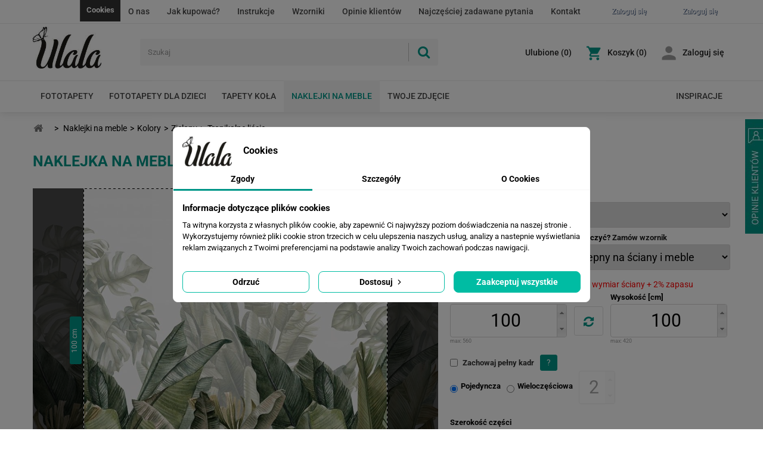

--- FILE ---
content_type: text/html; charset=utf-8
request_url: https://ulala.com.pl/naklejka-na-meble-164-zielen-butelkowa-wf1932-tropikalne-liscie.html
body_size: 26979
content:
<!DOCTYPE HTML>
<!--[if lt IE 7]> <html class="no-js lt-ie9 lt-ie8 lt-ie7" lang="pl-pl"><![endif]-->
<!--[if IE 7]><html class="no-js lt-ie9 lt-ie8 ie7" lang="pl-pl"><![endif]-->
<!--[if IE 8]><html class="no-js lt-ie9 ie8" lang="pl-pl"><![endif]-->
<!--[if gt IE 8]> <html class="no-js ie9" lang="pl-pl"><![endif]-->
<html lang="pl-pl">
<head>

        <meta charset="utf-8"/>
    <title>Fototapeta Tropikalne liście - Naklejki na meble Zielony - wf1932</title>
    <script data-keepinline="true">
    let x13eucookies_consents = [];
</script>
<script data-keepinline="true">
    const X13EUCOOKIES_RELOAD_PAGE = 0;
    const X13EUCOOKIES_PROPERTY_NAME = "_x13eucookie";
    const X13EUCOOKIES_AJAX_URL = "https://ulala.com.pl/module/x13eucookies/ajax";
    const X13EUCOOKIES_DAYS_EXPIRES = 365;
    const X13EUCOOKIES_LAYOUT = "box";
    const X13EUCOOKIES_SHOW_EFFECT = 'slide';
    const X13EUCOOKIES_BLOCK_IFRAMES = false;
    const X13EUCOOKIES_CONSENTS_GROUPS = {"gtm":{"consents":{"1":"functionality_storage,security_storage","2":"analytics_storage","3":"ad_storage,ad_personalization,ad_user_data","4":"personalization_storage"},"events":{"1":"x13eucookies_consent_accepted_nessesary","2":"x13eucookies_consent_accepted_statistical","3":"x13eucookies_consent_accepted_marketing","4":"x13eucookies_consent_accepted_personalization"}},"microsoft":{"consents":[],"events":[]}};
    const X13EUCOOKIES_MARKETING_COOKIES_ID = 3;
    const X13EUCOOKIES_MOVE_MODAL_BEFORE_BODY = 0;
</script>

    <script data-keepinline="true">
        window.dataLayer = window.dataLayer || [];

        function gtag() {
            window.dataLayer.push(arguments);
        }
        
        gtag('consent', 'default', {
            'ad_storage': 'denied',
            'analytics_storage': 'denied',
            'functionality_storage': 'granted',
            'personalization_storage': 'denied',
            'security_storage': 'granted',
            'ad_personalization': 'denied',
            'ad_user_data': 'denied',
            'wait_for_update': 0
        });
        gtag('set', 'url_passthrough', false);
        gtag('set', 'ads_data_redaction', true);

        // Get consents asynchronously
        
        const cookies = document.cookie
            .split(";")
            .map((cookie) => cookie.split("="))
            .reduce((acc, [key, value]) => ({ ...acc, [key.trim()]: value }), {});
        const cookie = cookies[X13EUCOOKIES_PROPERTY_NAME] ?? "{}";

        if (cookie != "{}") {
            const cookieJson = JSON.parse(cookie);
            let consents = {};
            let events = [];

            for ([key, value] of Object.entries(X13EUCOOKIES_CONSENTS_GROUPS.gtm.consents)) {
                const tempConsents = value.split(",").map((consent) => {
                    const access = cookieJson[key] ? "granted" : "denied";

                    if (cookieJson[key]) {
                        events = [...events, X13EUCOOKIES_CONSENTS_GROUPS.gtm.events[key]];
                    }

                    consents = {...consents, [consent.trim()]: access};
                });
            }

            const uniqueEvents = [...new Set(events)];

            if (window.gtag) {
                gtag("consent", "update", consents);
                dataLayer.push({ event: "x13eucookies_consent_update" });

                uniqueEvents.forEach((eventName) => {
                    dataLayer.push({ event: eventName });
                })
            }
        }
        
        </script>


<script data-keepinline="true">
    var cdcGtmApi = '//ulala.com.pl/module/cdc_googletagmanager/async';
    var ajaxShippingEvent = 1;
    var ajaxPaymentEvent = 1;

/* datalayer */
dataLayer = window.dataLayer || [];
    let cdcDatalayer = {"pageCategory":"main","event":null,"ecommerce":{"currency":"PLN"},"google_tag_params":{"ecomm_pagetype":"other"}};
    dataLayer.push(cdcDatalayer);

/* call to GTM Tag */
(function(w,d,s,l,i){w[l]=w[l]||[];w[l].push({'gtm.start':
new Date().getTime(),event:'gtm.js'});var f=d.getElementsByTagName(s)[0],
j=d.createElement(s),dl=l!='dataLayer'?'&l='+l:'';j.async=true;j.src=
'https://www.googletagmanager.com/gtm.js?id='+i+dl;f.parentNode.insertBefore(j,f);
})(window,document,'script','dataLayer','GTM-KFKPSZV');

/* async call to avoid cache system for dynamic data */
var cdcgtmreq = new XMLHttpRequest();
cdcgtmreq.onreadystatechange = function() {
    if (cdcgtmreq.readyState == XMLHttpRequest.DONE ) {
        if (cdcgtmreq.status == 200) {
          	var datalayerJs = cdcgtmreq.responseText;
            try {
                var datalayerObj = JSON.parse(datalayerJs);
                dataLayer = dataLayer || [];
                dataLayer.push(datalayerObj);
            } catch(e) {
               console.log("[CDCGTM] error while parsing json");
            }

                    }
        dataLayer.push({
          'event': 'datalayer_ready'
        });
    }
};
cdcgtmreq.open("GET", "//ulala.com.pl/module/cdc_googletagmanager/async?action=user" /*+ "?" + new Date().getTime()*/, true);
cdcgtmreq.setRequestHeader('X-Requested-With', 'XMLHttpRequest');
cdcgtmreq.send();
</script>
    <meta property="og:title" content="Fototapeta Tropikalne liście - Naklejki na meble Zielony - wf1932"/>
            <meta name="description" content="Odkryj inspirację w egzotycznym pięknie tropikalnych liści! Ta wyjątkowa fototapeta to idealne rozwiązanie dla osób planujących remont i pragnących dodać wnętrzom świeżości oraz naturalnego uroku. Naklejki na meble Zielony - wf1932"/>
            <meta name="robots" content="index,follow"/>

    <meta name="viewport" content="width=device-width, initial-scale=1, shrink-to-fit=no">
    <meta name="apple-mobile-web-app-capable" content="yes"/>
    <link rel="shortcut icon" type="image/x-icon" href="/img/favicon.ico?1763573422"/>
    <link rel="stylesheet" href="https://ulala.com.pl/themes/ulala/css/animate.css" type="text/css" media=""/>
    
    
    <link rel="preconnect" href="https://www.googletagmanager.com/" crossorigin/>
    <link rel="preconnect" href="https://s.clickiocdn.com/" crossorigin/>
    <link rel="preconnect" href="https://apis.google.com/" crossorigin/>
    <link rel="preconnect" href="https://www.google-analytics.com/" crossorigin/>
    <link rel="preconnect" href="https://connect.facebook.net/" crossorigin/>
    <link rel="preconnect" href="https://analytics.google.com/" crossorigin/>
    <style type="text/css">@font-face {font-family:Roboto Condensed;font-style:normal;font-weight:400;src:url(/cf-fonts/s/roboto-condensed/5.0.14/latin-ext/400/normal.woff2);unicode-range:U+0100-02AF,U+0304,U+0308,U+0329,U+1E00-1E9F,U+1EF2-1EFF,U+2020,U+20A0-20AB,U+20AD-20CF,U+2113,U+2C60-2C7F,U+A720-A7FF;font-display:swap;}@font-face {font-family:Roboto Condensed;font-style:normal;font-weight:400;src:url(/cf-fonts/s/roboto-condensed/5.0.14/greek/400/normal.woff2);unicode-range:U+0370-03FF;font-display:swap;}@font-face {font-family:Roboto Condensed;font-style:normal;font-weight:400;src:url(/cf-fonts/s/roboto-condensed/5.0.14/latin/400/normal.woff2);unicode-range:U+0000-00FF,U+0131,U+0152-0153,U+02BB-02BC,U+02C6,U+02DA,U+02DC,U+0304,U+0308,U+0329,U+2000-206F,U+2074,U+20AC,U+2122,U+2191,U+2193,U+2212,U+2215,U+FEFF,U+FFFD;font-display:swap;}@font-face {font-family:Roboto Condensed;font-style:normal;font-weight:400;src:url(/cf-fonts/s/roboto-condensed/5.0.14/vietnamese/400/normal.woff2);unicode-range:U+0102-0103,U+0110-0111,U+0128-0129,U+0168-0169,U+01A0-01A1,U+01AF-01B0,U+0300-0301,U+0303-0304,U+0308-0309,U+0323,U+0329,U+1EA0-1EF9,U+20AB;font-display:swap;}@font-face {font-family:Roboto Condensed;font-style:normal;font-weight:400;src:url(/cf-fonts/s/roboto-condensed/5.0.14/cyrillic/400/normal.woff2);unicode-range:U+0301,U+0400-045F,U+0490-0491,U+04B0-04B1,U+2116;font-display:swap;}@font-face {font-family:Roboto Condensed;font-style:normal;font-weight:400;src:url(/cf-fonts/s/roboto-condensed/5.0.14/cyrillic-ext/400/normal.woff2);unicode-range:U+0460-052F,U+1C80-1C88,U+20B4,U+2DE0-2DFF,U+A640-A69F,U+FE2E-FE2F;font-display:swap;}@font-face {font-family:Roboto Condensed;font-style:normal;font-weight:400;src:url(/cf-fonts/s/roboto-condensed/5.0.14/greek-ext/400/normal.woff2);unicode-range:U+1F00-1FFF;font-display:swap;}@font-face {font-family:Roboto Condensed;font-style:normal;font-weight:700;src:url(/cf-fonts/s/roboto-condensed/5.0.14/latin/700/normal.woff2);unicode-range:U+0000-00FF,U+0131,U+0152-0153,U+02BB-02BC,U+02C6,U+02DA,U+02DC,U+0304,U+0308,U+0329,U+2000-206F,U+2074,U+20AC,U+2122,U+2191,U+2193,U+2212,U+2215,U+FEFF,U+FFFD;font-display:swap;}@font-face {font-family:Roboto Condensed;font-style:normal;font-weight:700;src:url(/cf-fonts/s/roboto-condensed/5.0.14/cyrillic/700/normal.woff2);unicode-range:U+0301,U+0400-045F,U+0490-0491,U+04B0-04B1,U+2116;font-display:swap;}@font-face {font-family:Roboto Condensed;font-style:normal;font-weight:700;src:url(/cf-fonts/s/roboto-condensed/5.0.14/latin-ext/700/normal.woff2);unicode-range:U+0100-02AF,U+0304,U+0308,U+0329,U+1E00-1E9F,U+1EF2-1EFF,U+2020,U+20A0-20AB,U+20AD-20CF,U+2113,U+2C60-2C7F,U+A720-A7FF;font-display:swap;}@font-face {font-family:Roboto Condensed;font-style:normal;font-weight:700;src:url(/cf-fonts/s/roboto-condensed/5.0.14/vietnamese/700/normal.woff2);unicode-range:U+0102-0103,U+0110-0111,U+0128-0129,U+0168-0169,U+01A0-01A1,U+01AF-01B0,U+0300-0301,U+0303-0304,U+0308-0309,U+0323,U+0329,U+1EA0-1EF9,U+20AB;font-display:swap;}@font-face {font-family:Roboto Condensed;font-style:normal;font-weight:700;src:url(/cf-fonts/s/roboto-condensed/5.0.14/cyrillic-ext/700/normal.woff2);unicode-range:U+0460-052F,U+1C80-1C88,U+20B4,U+2DE0-2DFF,U+A640-A69F,U+FE2E-FE2F;font-display:swap;}@font-face {font-family:Roboto Condensed;font-style:normal;font-weight:700;src:url(/cf-fonts/s/roboto-condensed/5.0.14/greek/700/normal.woff2);unicode-range:U+0370-03FF;font-display:swap;}@font-face {font-family:Roboto Condensed;font-style:normal;font-weight:700;src:url(/cf-fonts/s/roboto-condensed/5.0.14/greek-ext/700/normal.woff2);unicode-range:U+1F00-1FFF;font-display:swap;}@font-face {font-family:Roboto;font-style:normal;font-weight:400;src:url(/cf-fonts/s/roboto/5.0.11/latin/400/normal.woff2);unicode-range:U+0000-00FF,U+0131,U+0152-0153,U+02BB-02BC,U+02C6,U+02DA,U+02DC,U+0304,U+0308,U+0329,U+2000-206F,U+2074,U+20AC,U+2122,U+2191,U+2193,U+2212,U+2215,U+FEFF,U+FFFD;font-display:swap;}@font-face {font-family:Roboto;font-style:normal;font-weight:400;src:url(/cf-fonts/s/roboto/5.0.11/greek/400/normal.woff2);unicode-range:U+0370-03FF;font-display:swap;}@font-face {font-family:Roboto;font-style:normal;font-weight:400;src:url(/cf-fonts/s/roboto/5.0.11/latin-ext/400/normal.woff2);unicode-range:U+0100-02AF,U+0304,U+0308,U+0329,U+1E00-1E9F,U+1EF2-1EFF,U+2020,U+20A0-20AB,U+20AD-20CF,U+2113,U+2C60-2C7F,U+A720-A7FF;font-display:swap;}@font-face {font-family:Roboto;font-style:normal;font-weight:400;src:url(/cf-fonts/s/roboto/5.0.11/vietnamese/400/normal.woff2);unicode-range:U+0102-0103,U+0110-0111,U+0128-0129,U+0168-0169,U+01A0-01A1,U+01AF-01B0,U+0300-0301,U+0303-0304,U+0308-0309,U+0323,U+0329,U+1EA0-1EF9,U+20AB;font-display:swap;}@font-face {font-family:Roboto;font-style:normal;font-weight:400;src:url(/cf-fonts/s/roboto/5.0.11/cyrillic/400/normal.woff2);unicode-range:U+0301,U+0400-045F,U+0490-0491,U+04B0-04B1,U+2116;font-display:swap;}@font-face {font-family:Roboto;font-style:normal;font-weight:400;src:url(/cf-fonts/s/roboto/5.0.11/greek-ext/400/normal.woff2);unicode-range:U+1F00-1FFF;font-display:swap;}@font-face {font-family:Roboto;font-style:normal;font-weight:400;src:url(/cf-fonts/s/roboto/5.0.11/cyrillic-ext/400/normal.woff2);unicode-range:U+0460-052F,U+1C80-1C88,U+20B4,U+2DE0-2DFF,U+A640-A69F,U+FE2E-FE2F;font-display:swap;}@font-face {font-family:Roboto;font-style:normal;font-weight:500;src:url(/cf-fonts/s/roboto/5.0.11/cyrillic/500/normal.woff2);unicode-range:U+0301,U+0400-045F,U+0490-0491,U+04B0-04B1,U+2116;font-display:swap;}@font-face {font-family:Roboto;font-style:normal;font-weight:500;src:url(/cf-fonts/s/roboto/5.0.11/latin-ext/500/normal.woff2);unicode-range:U+0100-02AF,U+0304,U+0308,U+0329,U+1E00-1E9F,U+1EF2-1EFF,U+2020,U+20A0-20AB,U+20AD-20CF,U+2113,U+2C60-2C7F,U+A720-A7FF;font-display:swap;}@font-face {font-family:Roboto;font-style:normal;font-weight:500;src:url(/cf-fonts/s/roboto/5.0.11/vietnamese/500/normal.woff2);unicode-range:U+0102-0103,U+0110-0111,U+0128-0129,U+0168-0169,U+01A0-01A1,U+01AF-01B0,U+0300-0301,U+0303-0304,U+0308-0309,U+0323,U+0329,U+1EA0-1EF9,U+20AB;font-display:swap;}@font-face {font-family:Roboto;font-style:normal;font-weight:500;src:url(/cf-fonts/s/roboto/5.0.11/greek/500/normal.woff2);unicode-range:U+0370-03FF;font-display:swap;}@font-face {font-family:Roboto;font-style:normal;font-weight:500;src:url(/cf-fonts/s/roboto/5.0.11/latin/500/normal.woff2);unicode-range:U+0000-00FF,U+0131,U+0152-0153,U+02BB-02BC,U+02C6,U+02DA,U+02DC,U+0304,U+0308,U+0329,U+2000-206F,U+2074,U+20AC,U+2122,U+2191,U+2193,U+2212,U+2215,U+FEFF,U+FFFD;font-display:swap;}@font-face {font-family:Roboto;font-style:normal;font-weight:500;src:url(/cf-fonts/s/roboto/5.0.11/greek-ext/500/normal.woff2);unicode-range:U+1F00-1FFF;font-display:swap;}@font-face {font-family:Roboto;font-style:normal;font-weight:500;src:url(/cf-fonts/s/roboto/5.0.11/cyrillic-ext/500/normal.woff2);unicode-range:U+0460-052F,U+1C80-1C88,U+20B4,U+2DE0-2DFF,U+A640-A69F,U+FE2E-FE2F;font-display:swap;}@font-face {font-family:Roboto;font-style:normal;font-weight:700;src:url(/cf-fonts/s/roboto/5.0.11/cyrillic-ext/700/normal.woff2);unicode-range:U+0460-052F,U+1C80-1C88,U+20B4,U+2DE0-2DFF,U+A640-A69F,U+FE2E-FE2F;font-display:swap;}@font-face {font-family:Roboto;font-style:normal;font-weight:700;src:url(/cf-fonts/s/roboto/5.0.11/vietnamese/700/normal.woff2);unicode-range:U+0102-0103,U+0110-0111,U+0128-0129,U+0168-0169,U+01A0-01A1,U+01AF-01B0,U+0300-0301,U+0303-0304,U+0308-0309,U+0323,U+0329,U+1EA0-1EF9,U+20AB;font-display:swap;}@font-face {font-family:Roboto;font-style:normal;font-weight:700;src:url(/cf-fonts/s/roboto/5.0.11/cyrillic/700/normal.woff2);unicode-range:U+0301,U+0400-045F,U+0490-0491,U+04B0-04B1,U+2116;font-display:swap;}@font-face {font-family:Roboto;font-style:normal;font-weight:700;src:url(/cf-fonts/s/roboto/5.0.11/greek-ext/700/normal.woff2);unicode-range:U+1F00-1FFF;font-display:swap;}@font-face {font-family:Roboto;font-style:normal;font-weight:700;src:url(/cf-fonts/s/roboto/5.0.11/greek/700/normal.woff2);unicode-range:U+0370-03FF;font-display:swap;}@font-face {font-family:Roboto;font-style:normal;font-weight:700;src:url(/cf-fonts/s/roboto/5.0.11/latin/700/normal.woff2);unicode-range:U+0000-00FF,U+0131,U+0152-0153,U+02BB-02BC,U+02C6,U+02DA,U+02DC,U+0304,U+0308,U+0329,U+2000-206F,U+2074,U+20AC,U+2122,U+2191,U+2193,U+2212,U+2215,U+FEFF,U+FFFD;font-display:swap;}@font-face {font-family:Roboto;font-style:normal;font-weight:700;src:url(/cf-fonts/s/roboto/5.0.11/latin-ext/700/normal.woff2);unicode-range:U+0100-02AF,U+0304,U+0308,U+0329,U+1E00-1E9F,U+1EF2-1EFF,U+2020,U+20A0-20AB,U+20AD-20CF,U+2113,U+2C60-2C7F,U+A720-A7FF;font-display:swap;}</style>
                                        <link rel="stylesheet" href="/themes/ulala/css/global.css?v=28.5" type="text/css"
                      media="all"/>
                                                <link rel="stylesheet" href="/themes/ulala/css/autoload/highdpi.css?v=28.5" type="text/css"
                      media="all"/>
                                                <link rel="stylesheet" href="/themes/ulala/css/autoload/responsive-tables.css?v=28.5" type="text/css"
                      media="all"/>
                                                <link rel="stylesheet" href="/themes/ulala/css/autoload/ulala.css?v=28.5" type="text/css"
                      media="all"/>
                                                <link rel="stylesheet" href="/themes/ulala/css/autoload/uniform.default.css?v=28.5" type="text/css"
                      media="all"/>
                                                <link rel="stylesheet" href="/modules/x13eucookies/views/css/front.css?v=28.5" type="text/css"
                      media="all"/>
                                                <link rel="stylesheet" href="/themes/ulala/css/modules/blockcart/blockcart.css?v=28.5" type="text/css"
                      media="all"/>
                                                <link rel="stylesheet" href="/themes/ulala/css/modules/blockcategories/blockcategories.css?v=28.5" type="text/css"
                      media="all"/>
                                                <link rel="stylesheet" href="/themes/ulala/css/modules/blockcurrencies/blockcurrencies.css?v=28.5" type="text/css"
                      media="all"/>
                                                <link rel="stylesheet" href="/themes/ulala/css/modules/blocklanguages/blocklanguages.css?v=28.5" type="text/css"
                      media="all"/>
                                                <link rel="stylesheet" href="/themes/ulala/css/modules/blockcontact/blockcontact.css?v=28.5" type="text/css"
                      media="all"/>
                                                <link rel="stylesheet" href="/themes/ulala/css/modules/blockmyaccountfooter/blockmyaccount.css?v=28.5" type="text/css"
                      media="all"/>
                                                <link rel="stylesheet" href="/themes/ulala/css/modules/blocknewproducts/blocknewproducts.css?v=28.5" type="text/css"
                      media="all"/>
                                                <link rel="stylesheet" href="/themes/ulala/css/modules/blocksearch/blocksearch.css?v=28.5" type="text/css"
                      media="all"/>
                                                <link rel="stylesheet" href="/js/jquery/plugins/autocomplete/jquery.autocomplete.css?v=28.5" type="text/css"
                      media="all"/>
                                                <link rel="stylesheet" href="/themes/ulala/css/modules/blocktags/blocktags.css?v=28.5" type="text/css"
                      media="all"/>
                                                <link rel="stylesheet" href="/themes/ulala/css/modules/blockuserinfo/blockuserinfo.css?v=28.5" type="text/css"
                      media="all"/>
                                                <link rel="stylesheet" href="/themes/ulala/css/modules/themeconfigurator/css/hooks.css?v=28.5" type="text/css"
                      media="all"/>
                                                <link rel="stylesheet" href="/themes/ulala/fotolia/css/fotolia_global.css?v=28.5" type="text/css"
                      media="all"/>
                                                <link rel="stylesheet" href="/themes/ulala/fotolia/css/schowek.css?v=28.5" type="text/css"
                      media="all"/>
                                                <link rel="stylesheet" href="https://ulala.com.pl/reset/modules/js_slider/js_slider.css?v=28.5" type="text/css"
                      media="all"/>
                                                <link rel="stylesheet" href="https://ulala.com.pl/reset/modules/pop_up/pop_up.css?v=28.5" type="text/css"
                      media="all"/>
                                                <link rel="stylesheet" href="https://ulala.com.pl/reset/modules/fotolia/javascript/jquery_ui/smoothness/jquery-ui-1.10.2.custom.min.css?v=28.5" type="text/css"
                      media="all"/>
                                                <link rel="stylesheet" href="https://ulala.com.pl/reset/modules/fotolia/javascript/jcrop/jquery.Jcrop.css?v=28.5" type="text/css"
                      media="all"/>
                                                <link rel="stylesheet" href="/themes/ulala/css/modules/blocktopmenu/css/blocktopmenu.css?v=28.5" type="text/css"
                      media="all"/>
                                                <link rel="stylesheet" href="/themes/ulala/css/modules/blocktopmenu/css/superfish-modified.css?v=28.5" type="text/css"
                      media="all"/>
                                                <link rel="stylesheet" href="/js/jquery/ui/themes/base/jquery.ui.core.css?v=28.5" type="text/css"
                      media="all"/>
                                                <link rel="stylesheet" href="/js/jquery/ui/themes/base/jquery.ui.tabs.css?v=28.5" type="text/css"
                      media="all"/>
                                                <link rel="stylesheet" href="/js/jquery/ui/themes/base/jquery.ui.theme.css?v=28.5" type="text/css"
                      media="all"/>
                                                <link rel="stylesheet" href="/themes/ulala/css/modules/respopularfoto/respopularfoto.css?v=28.5" type="text/css"
                      media="all"/>
                                                <link rel="stylesheet" href="/themes/ulala/css/modules/resfotoliacategoryblock/resfotoliacategoryblock.css?v=28.5" type="text/css"
                      media="all"/>
                                                <link rel="stylesheet" href="/modules/fotoliaadvancedsearch/farbtastic/farbtastic.css?v=28.5" type="text/css"
                      media="all"/>
                                                <link rel="stylesheet" href="/themes/ulala/css/modules/fotoliaadvancedsearch/fotoliaadvsearch.css?v=28.5" type="text/css"
                      media="all"/>
                                                <link rel="stylesheet" href="/themes/ulala/css/modules/resinspirations/resinspirations.css?v=28.5" type="text/css"
                      media="all"/>
                                                <link rel="stylesheet" href="/themes/ulala/css/modules/resclipboard/resclipboard.css?v=28.5" type="text/css"
                      media="all"/>
                                                <link rel="stylesheet" href="/themes/ulala/fotolia/css/upload.css?v=28.5" type="text/css"
                      media="all"/>
                                                <link rel="stylesheet" href="/themes/ulala/css/modules/rescartaccessories/cartfeatured.css?v=28.5" type="text/css"
                      media="all"/>
                                                <link rel="stylesheet" href="/modules/x13privacymanager/views/css/front-shared.css?v=28.5" type="text/css"
                      media="all"/>
                                                <link rel="stylesheet" href="/modules/x13privacymanager/views/css/1.6/front.css?v=28.5" type="text/css"
                      media="all"/>
                                                <link rel="stylesheet" href="/themes/ulala/css/modules/feedback/css/feedback.css?v=28.5" type="text/css"
                      media="all"/>
                                                <link rel="stylesheet" href="/js/jquery/plugins/fancybox/jquery.fancybox.css?v=28.5" type="text/css"
                      media="all"/>
                                                <link rel="stylesheet" href="/modules/fblogin/css/fblogin.css?v=28.5" type="text/css"
                      media="all"/>
                                                <link rel="stylesheet" href="/modules/glogin/views/css/glogin.css?v=28.5" type="text/css"
                      media="all"/>
                                                <link rel="stylesheet" href="/modules/resphotozoom/resphotozoom.css?v=28.5" type="text/css"
                      media="all"/>
                                                <link rel="stylesheet" href="/modules/resphotovisualisation/resphotovisualisation.css?v=28.5" type="text/css"
                      media="all"/>
                                    <script type="text/javascript">
var CUSTOMIZE_TEXTFIELD = 1;
var FancyboxI18nClose = 'Zamknij';
var FancyboxI18nNext = 'Następny';
var FancyboxI18nPrev = 'Poprzedni';
var ajax_allowed = false;
var ajaxsearch = true;
var baseDir = 'https://ulala.com.pl/';
var baseUri = 'https://ulala.com.pl/';
var contentOnly = false;
var currency = {"id":1,"name":"Z\u0142oty","iso_code":"PLN","iso_code_num":"985","sign":"z\u0142","blank":"1","conversion_rate":"1.000000","deleted":"0","format":"2","decimals":"1","active":"1","prefix":"","suffix":" z\u0142","id_shop_list":null,"force_id":false};
var currencyBlank = 1;
var currencyFormat = 2;
var currencyRate = 1;
var currencySign = 'zł';
var customizationIdMessage = 'Dostosowywanie #';
var delete_txt = 'Usuń';
var displayList = false;
var freeProductTranslation = 'Za darmo!';
var freeShippingTranslation = 'Darmowa wysyłka!';
var generated_date = 1769874480;
var hasDeliveryAddress = false;
var highDPI = false;
var id_lang = 1;
var img_dir = 'https://ulala.com.pl/themes/ulala/img/';
var instantsearch = false;
var isGuest = 0;
var isLogged = 0;
var isMobile = false;
var page_name = 'module-resfotoliaapi-main';
var priceDisplayMethod = 0;
var priceDisplayPrecision = 2;
var quickView = false;
var removingLinkText = 'usuń ten produkt z koszyka';
var roundMode = 2;
var search_url = 'https://ulala.com.pl/szukaj';
var static_token = 'fd7d22541f5ca6b83953ae6daa07182c';
var toBeDetermined = 'Do ustalenia';
var token = '7c05594803392146fe3fa2bec56224ca';
var usingSecureMode = true;
</script>

                    <script type="text/javascript" src="/js/jquery/jquery-1.11.0.min.js?v=28.5"></script>
                    <script type="text/javascript" src="/js/jquery/jquery-migrate-1.2.1.min.js?v=28.5"></script>
                    <script type="text/javascript" src="/js/jquery/plugins/jquery.easing.js?v=28.5"></script>
                    <script type="text/javascript" src="/js/tools.js?v=28.5"></script>
                    <script type="text/javascript" src="/themes/ulala/js/global.js?v=28.5"></script>
                    <script type="text/javascript" src="/themes/ulala/js/autoload/10-bootstrap.min.js?v=28.5"></script>
                    <script type="text/javascript" src="/themes/ulala/js/autoload/15-jquery.total-storage.min.js?v=28.5"></script>
                    <script type="text/javascript" src="/themes/ulala/js/autoload/15-jquery.uniform-modified.js?v=28.5"></script>
                    <script type="text/javascript" src="/themes/ulala/js/autoload/ulala.js?v=28.5"></script>
                    <script type="text/javascript" src="/themes/ulala/js/products-comparison.js?v=28.5"></script>
                    <script type="text/javascript" src="/modules/x13eucookies/views/js/front.js?v=28.5"></script>
                    <script type="text/javascript" src="/themes/ulala/js/tools/treeManagement.js?v=28.5"></script>
                    <script type="text/javascript" src="/js/jquery/plugins/autocomplete/jquery.autocomplete.js?v=28.5"></script>
                    <script type="text/javascript" src="/themes/ulala/js/modules/blocksearch/blocksearch.js?v=28.5"></script>
                    <script type="text/javascript" src="/modules/resfotoliaapi/js/jquery.mobile.custom.min.js?v=28.5"></script>
                    <script type="text/javascript" src="https://ulala.com.pl/reset/javascript/funkcje.js?v=28.5"></script>
                    <script type="text/javascript" src="https://ulala.com.pl/reset/javascript/flash.js?v=28.5"></script>
                    <script type="text/javascript" src="https://ulala.com.pl/reset/modules/fotolia/javascript/fototapety.js?v=28.5"></script>
                    <script type="text/javascript" src="https://ulala.com.pl/reset/modules/js_slider/js_slider.js?v=28.5"></script>
                    <script type="text/javascript" src="https://ulala.com.pl/reset/modules/js_slider/md5.js?v=28.5"></script>
                    <script type="text/javascript" src="https://ulala.com.pl/reset/modules/pop_up/pop_up.js?v=28.5"></script>
                    <script type="text/javascript" src="https://ulala.com.pl/reset/modules/fotolia/javascript/jquery_ui/jquery-ui-1.10.2.custom.min.js?v=28.5"></script>
                    <script type="text/javascript" src="https://ulala.com.pl/reset/modules/fotolia/javascript/jcrop/jquery.color.js?v=28.5"></script>
                    <script type="text/javascript" src="https://ulala.com.pl/reset/modules/fotolia/javascript/jcrop/jquery.Jcrop.js?v=28.5"></script>
                    <script type="text/javascript" src="https://ulala.com.pl/reset/modules/fotolia/javascript/jqcreator.js?v=28.5"></script>
                    <script type="text/javascript" src="/themes/ulala/js/modules/blocktopmenu/js/hoverIntent.js?v=28.5"></script>
                    <script type="text/javascript" src="/themes/ulala/js/modules/blocktopmenu/js/superfish-modified.js?v=28.5"></script>
                    <script type="text/javascript" src="/themes/ulala/js/modules/blocktopmenu/js/blocktopmenu.js?v=28.5"></script>
                    <script type="text/javascript" src="/js/jquery/ui/jquery.ui.core.min.js?v=28.5"></script>
                    <script type="text/javascript" src="/js/jquery/ui/jquery.ui.widget.min.js?v=28.5"></script>
                    <script type="text/javascript" src="/js/jquery/ui/jquery.ui.tabs.min.js?v=28.5"></script>
                    <script type="text/javascript" src="/modules/fotoliaadvancedsearch/farbtastic/farbtastic.js?v=28.5"></script>
                    <script type="text/javascript" src="/modules/fotoliaadvancedsearch/fotoliaadvsearch.js?v=28.5"></script>
                    <script type="text/javascript" src="/modules/resinspirations/resinspirations.js?v=28.5"></script>
                    <script type="text/javascript" src="/modules/resclipboard/resclipboard.js?v=28.5"></script>
                    <script type="text/javascript" src="https://ulala.com.pl/reset/modules/photoupload/photoupload.js?v=28.5"></script>
                    <script type="text/javascript" src="/modules/x13privacymanager/views/js/front.js?v=28.5"></script>
                    <script type="text/javascript" src="/modules/x13privacymanager/views/js/troubleshooting/fieldsthemes-footer-issue.js?v=28.5"></script>
                    <script type="text/javascript" src="/js/jquery/plugins/fancybox/jquery.fancybox.js?v=28.5"></script>
                    <script type="text/javascript" src="/modules/fblogin/js/fblogin.js?v=28.5"></script>
                    <script type="text/javascript" src="/modules/glogin/views/js/glogin.js?v=28.5"></script>
                    <script type="text/javascript" src="/modules/resphotozoom/resphotozoom.js?v=28.5"></script>
                    <script type="text/javascript" src="/modules/resphotovisualisation/resphotovisualisation.js?v=28.5"></script>
                <style>
    #x13eucookies.x13eucookies__backdrop,
    #x13eucookies .x13eucookies-mask::after {
    background: rgba(0,0,0,0.5);
    }

            #x13eucookies.x13eucookies__backdrop {
            pointer-events: none;
        }

        #x13eucookies.x13eucookies__backdrop>* {
            pointer-events: auto;
        }

    
            #x13eucookies .x13eucookies__box:not(.x13eucookies__box--cloud-full),
        #x13eucookies .x13eucookies__btn,
        #x13eucookies .x13eucookies__cloud {
        border-radius: 8px !important;
        }
    
    #x13eucookies .x13eucookies__btn--accept-all {
    color: #ffffff;
    background-color: #00bca3;
    border: 1px solid #00bca3;
    }

    #x13eucookies .x13eucookies__btn--accept-all svg * {
    fill: #ffffff;
    }

    #x13eucookies .x13eucookies__btn--accept-all:active,
    #x13eucookies .x13eucookies__btn--accept-all:hover {
    color: #ffffff;
    background-color: #009688;
    border: 1px solid #009688;
    }

    #x13eucookies .x13eucookies__btn--accept-all:active svg *,
    #x13eucookies .x13eucookies__btn--accept-all:hover svg * {
    fill: #ffffff;
    }

    #x13eucookies .x13eucookies__btn--accept-selected {
    color: #000000;
    background-color: #ffffff;
    border: 1px solid #00bca3;
    }

    #x13eucookies .x13eucookies__btn--accept-selected svg * {
    fill: #000000;
    }

    #x13eucookies .x13eucookies__btn--accept-selected:active,
    #x13eucookies .x13eucookies__btn--accept-selected:hover {
    color: #ffffff;
    background-color: #00bca3;
    border: 1px solid #00bca3;
    }

    #x13eucookies .x13eucookies__btn--accept-selected:active svg *,
    #x13eucookies .x13eucookies__btn--accept-selected:hover svg * {
    fill: #ffffff;
    }

    #x13eucookies .x13eucookies__btn--deny,
    #x13eucookies .x13eucookies__btn--settings {
    color: #000000;
    background-color: #ffffff;
    border: 1px solid #00bca3;
    }

    #x13eucookies .x13eucookies__btn--deny svg *,
    #x13eucookies .x13eucookies__btn--settings svg * {
    fill: #000000;
    }

    #x13eucookies .x13eucookies__btn--deny:active,
    #x13eucookies .x13eucookies__btn--settings:active,
    #x13eucookies .x13eucookies__btn--deny:hover,
    #x13eucookies .x13eucookies__btn--settings:hover {
    color: #ffffff;
    background-color: #00bca3;
    border: 1px solid #00bca3;
    }

    #x13eucookies .x13eucookies__btn--deny:active svg *,
    #x13eucookies .x13eucookies__btn--settings:active svg *,
    #x13eucookies .x13eucookies__btn--deny:hover svg *,
    #x13eucookies .x13eucookies__btn--settings:hover svg * {
    fill: #ffffff;
    }

    #x13eucookies .x13eucookies__description,
    #x13eucookies .x13eucookies__description p,
    #x13eucookies .x13eucookies__description .x13eucookies__link,
    #x13eucookies .x13eucookies__table,
    #x13eucookies .x13eucookies__table * {
    line-height: 1.5em;
    font-size: 13px !important;
    }

    #x13eucookies .x13eucookies__nav-link.active {
        border-bottom-color: #009688 !important;
    }

            #x13eucookies .x13eucookies__toggle-item {
        background-color: #b3c7cd;
        border: 1px solid #b3c7cd;
        }

        #x13eucookies .x13eucookies__toggle-item .x13eucookies__check,
        #x13eucookies .x13eucookies__toggle input:checked+.x13eucookies__toggle-item .x13eucookies__check {
        background-color: #fff;
        }

        #x13eucookies .x13eucookies__toggle-item .x13eucookies__check svg *,
        #x13eucookies .x13eucookies__toggle input:checked+.x13eucookies__toggle-item .x13eucookies__check svg * {
        fill: #000;
        }

        #x13eucookies .x13eucookies__toggle input:checked+.x13eucookies__toggle-item {
        background-color: #000000;
        border: 1px solid #000000;
        }
    
    
    
</style><script>
			resClipboardId = 1769874480401
		</script>

<script>
    
        
    var fblogin_appid = '312893509881137';
    var fblogin_langcode = 'pl_PL';
    
            var fblogin_include_app = true;
    </script>


    <script>
        var gglogin_appid = '830386912517-gmbk8rj8gc1qo9t3uulju87di83un94t.apps.googleusercontent.com';
        var ggl_loginloader = 'https://ulala.com.pl/module/glogin/loginloader?ajax=1';
        
                
        
                
    </script>



    <!--[if IE 8]>
    <script src="https://oss.maxcdn.com/libs/html5shiv/3.7.0/html5shiv.js"></script>
    <script src="https://oss.maxcdn.com/libs/respond.js/1.3.0/respond.min.js"></script>
    <![endif]-->

</head>
<body id="module-resfotoliaapi-main"        class="module-resfotoliaapi-main f_creator f_product_5  f_category_164  f_photo_wf1932 show-left-column hide-right-column lang_pl">

<!-- Google Tag Manager (noscript) -->
<noscript><iframe src="https://www.googletagmanager.com/ns.html?id=GTM-KFKPSZV"
height="0" width="0" style="display:none;visibility:hidden"></iframe></noscript>
<!-- End Google Tag Manager (noscript) -->


<a name="top" id="top"></a>
<div id="page">
    <div class="header-container">
        <header id="header">
                                                                <div class="nav">
                    <div class="container">
                        <div class="row">
                            <nav>
    <div class="fblogin-link fblogin fbldisplaynav">
        <p onclick="fblogin_mypresta();"><span>Zaloguj się</span></p>
    </div>

    <div class="glogin-link glogin customBtnDisplayNav">
        <div id="customBtnDisplayNav" class="customGPlusSignIn" onclick="glogin_mypresta();">
            <span class="buttonText">Zaloguj się</span>
        </div>
    </div>
	<!-- Menu -->
	<div id="block_top_menu" class="sf-contener clearfix col-lg-12">
		<div class="cat-title">Menu</div>
		<ul class="sf-menu clearfix menu-content">
			<li><a href="https://ulala.com.pl/content/4-o-nas" title="O nas">O nas</a></li>
<li><a href="https://ulala.com.pl/content/6-jak-kupowac" title="Jak kupować?">Jak kupować?</a></li>
<li><a href="https://ulala.com.pl/content/12-instrukcje" title="Instrukcje">Instrukcje</a></li>
<li><a href="/14-wzorniki" title="Wzorniki">Wzorniki</a></li>
<li><a href="/opinie-klientow" title="Opinie klient&oacute;w">Opinie klient&oacute;w</a></li>
<li><a href="https://ulala.com.pl/content/15-najczesciej-zadawane-pytania" title="Najczęściej zadawane pytania">Najczęściej zadawane pytania</a></li>
<li><a href="https://ulala.com.pl/content/13-kontakt" title="Kontakt">Kontakt</a></li>

					</ul>
	</div>
	<!--/ Menu -->
      <button
      class="x13eucookies__navbar x13eucookies__navbar--ps16 x13eucookies__navbar--displayNav x13eucookies__btn x13eucookies__btn--unstyle">
      Cookies
    </button>
  </nav>

                        </div>
                    </div>
                </div>
                        <div>
                <div class="container">
                    <div class="row">
                        <div id="header_logo">
                            <a href="https://ulala.com.pl/"
                               title="Ulala.com.pl">
                                <img class="logo img-responsive" src="https://ulala.com.pl/img/ulalacompl-logo-1586169367.jpg"
                                     alt="Ulala.com.pl" width="200" height="121"/>
                            </a>
                        </div>
                        <!-- Fotolia search module TOP -->
<div id="fotolia_search_top_contener" class="clearfix">
        <form id="fotolia_search_top" method="get" action="https://ulala.com.pl/naklejka-na-meble.html">
        <input class="search_query form-control" type="text" id="words" name="words"
               placeholder="Szukaj" value=""/>
        <input style="display: none;" type="checkbox" checked="checked" name="filter_gentech" id="filter_gentech_top"
               value="false"/>

        <button type="submit" name="fas_submit" class="btn btn-default button-search" aria-label="szukaj">
            <span>Szukaj</span>
        </button>
            </form>
</div>
<!-- /Fotolia search module TOP -->
<!-- .header-right in blockuserinfo module -->
<div class="header-right">
<a id="fotolia_fav_top" href="/favorites"><span class="fav-title">Ulubione</span> (<span id="clipboard_counter">0</span>)</a><!-- MODULE Block cart -->
	<div class="shopping_cart">
		<a href="https://ulala.com.pl/szybkie-zakupy" title="Pokaż mój koszyk" rel="nofollow">
			<span class="cart-title">Koszyk</span>
			<span class="ajax_cart_quantity unvisible">(0)</span>
			<span class="ajax_cart_total unvisible">
							</span>
			<span class="ajax_cart_no_product">(0)</span>
					</a>
					<div class="cart_block block exclusive">
				<div class="block_content">
					<!-- block list of products -->
					<div class="cart_block_list">
												<p class="cart_block_no_products">
							Brak produktów
						</p>
																		<div class="cart-prices">
							<div class="cart-prices-line first-line">
								<span class="price cart_block_shipping_cost ajax_cart_shipping_cost unvisible">
																			 Do ustalenia																	</span>
								<span class="unvisible">
									Wysyłka
								</span>
							</div>
																					<div class="cart-prices-line last-line">
								<span class="price cart_block_total ajax_block_cart_total">0,00 zł</span>
								<span>Razem</span>
							</div>
													</div>
						<p class="cart-buttons">
							<a id="button_order_cart" class="btn btn-default button button-small" href="https://ulala.com.pl/szybkie-zakupy" title="Realizuj zamówienie" rel="nofollow">
								<span>
									Realizuj zamówienie<i class="icon-chevron-right right"></i>
								</span>
							</a>
						</p>
					</div>
				</div>
			</div><!-- .cart_block -->
			</div>

	<div id="layer_cart">
		<div class="clearfix">
			<div class="layer_cart_product col-xs-12 col-md-6">
				<span class="cross" title="Zamknij okno"></span>
				<span class="title">
					<i class="icon-check"></i>Produkt dodany poprawnie do Twojego koszyka
				</span>
				<div class="product-image-container layer_cart_img">
				</div>
				<div class="layer_cart_product_info">
					<span id="layer_cart_product_title" class="product-name"></span>
					<span id="layer_cart_product_attributes"></span>
					<div>
						<strong class="dark">Ilość</strong>
						<span id="layer_cart_product_quantity"></span>
					</div>
					<div>
						<strong class="dark">Razem</strong>
						<span id="layer_cart_product_price"></span>
					</div>
				</div>
			</div>
			<div class="layer_cart_cart col-xs-12 col-md-6">
				<span class="title">
					<!-- Plural Case [both cases are needed because page may be updated in Javascript] -->
					<span class="ajax_cart_product_txt_s  unvisible">
						Ilość produktów w Twoim koszyku: <span class="ajax_cart_quantity">0</span>.
					</span>
					<!-- Singular Case [both cases are needed because page may be updated in Javascript] -->
					<span class="ajax_cart_product_txt ">
						Jest 1 produkt w Twoim koszyku.
					</span>
				</span>
				<div class="layer_cart_row">
					<strong class="dark">
						Razem produkty:
											</strong>
					<span class="ajax_block_products_total">
											</span>
				</div>

								<div class="layer_cart_row">
					<strong class="dark unvisible">
						Dostawa:&nbsp;					</strong>
					<span class="ajax_cart_shipping_cost unvisible">
													 Do ustalenia											</span>
				</div>
								<div class="layer_cart_row">
					<strong class="dark">
						Razem
											</strong>
					<span class="ajax_block_cart_total">
											</span>
				</div>
				<div class="button-container">
					<span class="continue btn btn-default button exclusive-medium" title="Kontynuuj zakupy">
						<span>
							<i class="icon-chevron-left left"></i>Kontynuuj zakupy
						</span>
					</span>
					<a class="btn btn-default button button-medium"	href="https://ulala.com.pl/szybkie-zakupy" title="Przejdź do realizacji zamówienia" rel="nofollow">
						<span>
							Przejdź do realizacji zamówienia<i class="icon-chevron-right right"></i>
						</span>
					</a>
				</div>
			</div>
		</div>
		<div class="crossseling"></div>
	</div> <!-- #layer_cart -->
	<div class="layer_cart_overlay"></div>

<!-- /MODULE Block cart -->
<!-- Block user information module NAV  -->

<div class="header_user_info">
			<a class="login" href="https://ulala.com.pl/moje-konto" rel="nofollow" title="Zaloguj się do swojego konta klienta">
			Zaloguj się
		</a>
	</div>
<!-- /Block usmodule NAV -->
<!-- .header-right in resclipboard module -->
</div><div id="block_top_menu" class="sf-contener clearfix col-lg-12">
<div class="cat-title">Produkty</div>
	<ul class="sf-menu clearfix menu-content">
			<li class="prod-1">
			<a href="https://ulala.com.pl/fototapeta.html" title="Fototapety">Fototapety</a>
			<ul>
							<li>
					<a href="https://ulala.com.pl/fototapeta-2-tematy.html" title="Tematy">Tematy</a>
					<ul>
											<li><a href="https://ulala.com.pl/fototapeta-237-do-salonu.html" title="Fototapeta do salonu" alt="Fototapeta do salonu" id="menu_ulala">do salonu</a>

													</li>


																	<li><a href="https://ulala.com.pl/fototapeta-236-do-sypialni.html" title="Fototapeta do sypialni" alt="Fototapeta do sypialni" id="menu_ulala">do sypialni</a>

													</li>


																	<li><a href="https://ulala.com.pl/fototapeta-174-abstrakcja.html" title="Fototapeta Abstrakcja" alt="Fototapeta Abstrakcja" id="menu_ulala">Abstrakcja</a>

													</li>


																	<li><a href="https://ulala.com.pl/fototapeta-32-las.html" title="Fototapeta Las" alt="Fototapeta Las" id="menu_ulala">Las</a>

													</li>


																	<li><a href="https://ulala.com.pl/fototapeta-74-fototapeta-kwiaty.html" title="Fototapeta Kwiaty" alt="Fototapeta Kwiaty" id="menu_ulala">Kwiaty</a>

													</li>


																	<li><a href="https://ulala.com.pl/fototapeta-34-liscie.html" title="Fototapeta Liście" alt="Fototapeta Liście" id="menu_ulala">Liście</a>

													</li>


																	<li><a href="https://ulala.com.pl/fototapeta-188-artystyczne.html" title="Fototapeta Artystyczne" alt="Fototapeta Artystyczne" id="menu_ulala">Artystyczne</a>

													</li>


																	<li><a href="https://ulala.com.pl/fototapeta-205-bestseller.html" title="Fototapeta Bestseller" alt="Fototapeta Bestseller" id="menu_ulala">Bestseller</a>

													</li>


																	<li><a href="https://ulala.com.pl/fototapeta-207-d-z-efektem-glebi.html" title="Fototapeta 3D z efektem głębi" alt="Fototapeta 3D z efektem głębi" id="menu_ulala">3D z efektem głębi</a>

													</li>


																	<li><a href="https://ulala.com.pl/fototapeta-22-tapety-trojwymiarowe-sypialnia.html" title="Fototapeta 3D" alt="Fototapeta 3D" id="menu_ulala">3D</a>

													</li>


											</ul>
					<a href="https://ulala.com.pl/fototapeta-2-tematy.html" title="Tematy" class="more">WIĘCEJ ></a>
				</li>
							<li>
					<a href="https://ulala.com.pl/fototapeta-96-style.html" title="Style">Style</a>
					<ul>
											<li><a href="https://ulala.com.pl/fototapeta-123-glamour-i-art-deco.html" title="Fototapeta Glamour i Art Deco" alt="Fototapeta Glamour i Art Deco" id="menu_ulala">Glamour i Art Deco</a>

													</li>


																	<li><a href="https://ulala.com.pl/fototapeta-191-urban-jungle.html" title="Fototapeta Urban Jungle" alt="Fototapeta Urban Jungle" id="menu_ulala">Urban Jungle</a>

													</li>


																	<li><a href="https://ulala.com.pl/fototapeta-121-fototapeta-boho.html" title="Fototapeta Boho" alt="Fototapeta Boho" id="menu_ulala">Boho</a>

													</li>


																	<li><a href="https://ulala.com.pl/fototapeta-125-fototapeta-loft.html" title="Fototapeta Industrialny i Loft" alt="Fototapeta Industrialny i Loft" id="menu_ulala">Industrialny i Loft</a>

													</li>


																	<li><a href="https://ulala.com.pl/fototapeta-128-fototapeta-skandynawska.html" title="Fototapeta Skandynawski" alt="Fototapeta Skandynawski" id="menu_ulala">Skandynawski</a>

													</li>


																	<li><a href="https://ulala.com.pl/fototapeta-194-vintage-i-retro.html" title="Fototapeta Vintage i Retro" alt="Fototapeta Vintage i Retro" id="menu_ulala">Vintage i Retro</a>

													</li>


																	<li><a href="https://ulala.com.pl/fototapeta-193-hampton-i-marynistyczny.html" title="Fototapeta Hampton i Marynistyczny" alt="Fototapeta Hampton i Marynistyczny" id="menu_ulala">Hampton i Marynistyczny</a>

													</li>


																	<li><a href="https://ulala.com.pl/fototapeta-226-orientalna.html" title="Fototapeta Chiński Chinoiserie" alt="Fototapeta Chiński Chinoiserie" id="menu_ulala">Chiński Chinoiserie</a>

													</li>


																</ul>
					<a href="https://ulala.com.pl/fototapeta-96-style.html" title="Style" class="more">WIĘCEJ ></a>
				</li>
							<li>
					<a href="https://ulala.com.pl/fototapeta-158-kolory.html" title="Kolory">Kolory</a>
					<ul>
											<li><a href="https://ulala.com.pl/fototapeta-166-granat.html" title="Fototapeta Granatowy, niebieski" alt="Fototapeta Granatowy, niebieski" id="menu_ulala">Granatowy, niebieski</a>

													</li>


																	<li><a href="https://ulala.com.pl/fototapeta-165-bezowa.html" title="Fototapeta Taupe, beżowy, brązowy" alt="Fototapeta Taupe, beżowy, brązowy" id="menu_ulala">Taupe, beżowy, brązowy</a>

													</li>


																	<li><a href="https://ulala.com.pl/fototapeta-163-zloto.html" title="Fototapeta Złoty" alt="Fototapeta Złoty" id="menu_ulala">Złoty</a>

													</li>


																	<li><a href="https://ulala.com.pl/fototapeta-160-fototapety-turkusowe.html" title="Fototapeta Turkusowy, miętowy" alt="Fototapeta Turkusowy, miętowy" id="menu_ulala">Turkusowy, miętowy</a>

													</li>


																	<li><a href="https://ulala.com.pl/fototapeta-161-brudny-roz.html" title="Fototapeta Róż brudny, pudrowy, fioletowy" alt="Fototapeta Róż brudny, pudrowy, fioletowy" id="menu_ulala">Róż brudny, pudrowy, fioletowy</a>

													</li>


																	<li><a href="https://ulala.com.pl/fototapeta-162-szara.html" title="Fototapeta Czarny, biały, szary" alt="Fototapeta Czarny, biały, szary" id="menu_ulala">Czarny, biały, szary</a>

													</li>


																	<li><a href="https://ulala.com.pl/fototapeta-164-zielen-butelkowa.html" title="Fototapeta Zielony" alt="Fototapeta Zielony" id="menu_ulala">Zielony</a>

													</li>


																	<li><a href="https://ulala.com.pl/fototapeta-189-musztardowy-i-ceglasty.html" title="Fototapeta Musztardowy i ceglasty" alt="Fototapeta Musztardowy i ceglasty" id="menu_ulala">Musztardowy i ceglasty</a>

													</li>


																</ul>
					<a href="https://ulala.com.pl/fototapeta-158-kolory.html" title="Kolory" class="more">WIĘCEJ ></a>
				</li>
						</ul>
		</li>
			<li class="prod-9">
			<a href="https://ulala.com.pl/dla-dzieci.html" title="Fototapety dla DZIECI">Fototapety dla DZIECI</a>
			<ul>
							<li>
					<a href="https://ulala.com.pl/dla-dzieci-218-fototapeta-dla-dzieci.html" title="fototapety dla dzieci">fototapety dla dzieci</a>
					<ul>
											<li><a href="https://ulala.com.pl/dla-dzieci-227-dzungla-dla-dzieci.html" title="Fototapeta dżungla dla dzieci" alt="Fototapeta dżungla dla dzieci" id="menu_ulala">dżungla dla dzieci</a>

													</li>


																	<li><a href="https://ulala.com.pl/dla-dzieci-228-mapa-swiata-dla-dzieci.html" title="Fototapeta mapa świata dla dzieci" alt="Fototapeta mapa świata dla dzieci" id="menu_ulala">mapa świata dla dzieci</a>

													</li>


																	<li><a href="https://ulala.com.pl/dla-dzieci-229-d-dla-dzieci.html" title="Fototapeta 3d dla dzieci" alt="Fototapeta 3d dla dzieci" id="menu_ulala">3d dla dzieci</a>

													</li>


																	<li><a href="https://ulala.com.pl/dla-dzieci-230-dla-dzieci-las.html" title="Fototapeta dla dzieci las" alt="Fototapeta dla dzieci las" id="menu_ulala">dla dzieci las</a>

													</li>


																	<li><a href="https://ulala.com.pl/dla-dzieci-219-dla-maluszka.html" title="Fototapeta dla maluszka" alt="Fototapeta dla maluszka" id="menu_ulala">dla maluszka</a>

													</li>


																	<li><a href="https://ulala.com.pl/dla-dzieci-220-fototapeta-dla-dziewczynki.html" title="Fototapeta dla dziewczynki" alt="Fototapeta dla dziewczynki" id="menu_ulala">dla dziewczynki</a>

													</li>


																	<li><a href="https://ulala.com.pl/dla-dzieci-221-fototapeta-dla-chlopca.html" title="Fototapeta dla chłopca" alt="Fototapeta dla chłopca" id="menu_ulala">dla chłopca</a>

													</li>


																	<li><a href="https://ulala.com.pl/dla-dzieci-222-fototapeta-mlodziezowa.html" title="Fototapeta dla nastolatków" alt="Fototapeta dla nastolatków" id="menu_ulala">dla nastolatków</a>

													</li>


																</ul>
					<a href="https://ulala.com.pl/dla-dzieci-218-fototapeta-dla-dzieci.html" title="fototapety dla dzieci" class="more">WIĘCEJ ></a>
				</li>
						</ul>
		</li>
			<li class="prod-10">
			<a href="https://ulala.com.pl/tapeta-kolo.html" title="Tapety koła">Tapety koła</a>
			<ul>
							<li>
					<a href="https://ulala.com.pl/tapeta-kolo-2-tematy.html" title="Tematy">Tematy</a>
					<ul>
											<li><a href="https://ulala.com.pl/tapeta-kolo-237-do-salonu.html" title="Fototapeta do salonu" alt="Fototapeta do salonu" id="menu_ulala">do salonu</a>

													</li>


																	<li><a href="https://ulala.com.pl/tapeta-kolo-236-do-sypialni.html" title="Fototapeta do sypialni" alt="Fototapeta do sypialni" id="menu_ulala">do sypialni</a>

													</li>


																	<li><a href="https://ulala.com.pl/tapeta-kolo-174-abstrakcja.html" title="Fototapeta Abstrakcja" alt="Fototapeta Abstrakcja" id="menu_ulala">Abstrakcja</a>

													</li>


																	<li><a href="https://ulala.com.pl/tapeta-kolo-32-las.html" title="Fototapeta Las" alt="Fototapeta Las" id="menu_ulala">Las</a>

													</li>


																	<li><a href="https://ulala.com.pl/tapeta-kolo-74-fototapeta-kwiaty.html" title="Fototapeta Kwiaty" alt="Fototapeta Kwiaty" id="menu_ulala">Kwiaty</a>

													</li>


																	<li><a href="https://ulala.com.pl/tapeta-kolo-34-liscie.html" title="Fototapeta Liście" alt="Fototapeta Liście" id="menu_ulala">Liście</a>

													</li>


																	<li><a href="https://ulala.com.pl/tapeta-kolo-188-artystyczne.html" title="Fototapeta Artystyczne" alt="Fototapeta Artystyczne" id="menu_ulala">Artystyczne</a>

													</li>


																	<li><a href="https://ulala.com.pl/tapeta-kolo-205-bestseller.html" title="Fototapeta Bestseller" alt="Fototapeta Bestseller" id="menu_ulala">Bestseller</a>

													</li>


																	<li><a href="https://ulala.com.pl/tapeta-kolo-207-d-z-efektem-glebi.html" title="Fototapeta 3D z efektem głębi" alt="Fototapeta 3D z efektem głębi" id="menu_ulala">3D z efektem głębi</a>

													</li>


																	<li><a href="https://ulala.com.pl/tapeta-kolo-22-tapety-trojwymiarowe-sypialnia.html" title="Fototapeta 3D" alt="Fototapeta 3D" id="menu_ulala">3D</a>

													</li>


											</ul>
					<a href="https://ulala.com.pl/tapeta-kolo-2-tematy.html" title="Tematy" class="more">WIĘCEJ ></a>
				</li>
							<li>
					<a href="https://ulala.com.pl/tapeta-kolo-96-style.html" title="Style">Style</a>
					<ul>
											<li><a href="https://ulala.com.pl/tapeta-kolo-123-glamour-i-art-deco.html" title="Fototapeta Glamour i Art Deco" alt="Fototapeta Glamour i Art Deco" id="menu_ulala">Glamour i Art Deco</a>

													</li>


																	<li><a href="https://ulala.com.pl/tapeta-kolo-191-urban-jungle.html" title="Fototapeta Urban Jungle" alt="Fototapeta Urban Jungle" id="menu_ulala">Urban Jungle</a>

													</li>


																	<li><a href="https://ulala.com.pl/tapeta-kolo-121-fototapeta-boho.html" title="Fototapeta Boho" alt="Fototapeta Boho" id="menu_ulala">Boho</a>

													</li>


																	<li><a href="https://ulala.com.pl/tapeta-kolo-125-fototapeta-loft.html" title="Fototapeta Industrialny i Loft" alt="Fototapeta Industrialny i Loft" id="menu_ulala">Industrialny i Loft</a>

													</li>


																	<li><a href="https://ulala.com.pl/tapeta-kolo-128-fototapeta-skandynawska.html" title="Fototapeta Skandynawski" alt="Fototapeta Skandynawski" id="menu_ulala">Skandynawski</a>

													</li>


																	<li><a href="https://ulala.com.pl/tapeta-kolo-194-vintage-i-retro.html" title="Fototapeta Vintage i Retro" alt="Fototapeta Vintage i Retro" id="menu_ulala">Vintage i Retro</a>

													</li>


																	<li><a href="https://ulala.com.pl/tapeta-kolo-193-hampton-i-marynistyczny.html" title="Fototapeta Hampton i Marynistyczny" alt="Fototapeta Hampton i Marynistyczny" id="menu_ulala">Hampton i Marynistyczny</a>

													</li>


																	<li><a href="https://ulala.com.pl/tapeta-kolo-226-orientalna.html" title="Fototapeta Chiński Chinoiserie" alt="Fototapeta Chiński Chinoiserie" id="menu_ulala">Chiński Chinoiserie</a>

													</li>


																</ul>
					<a href="https://ulala.com.pl/tapeta-kolo-96-style.html" title="Style" class="more">WIĘCEJ ></a>
				</li>
							<li>
					<a href="https://ulala.com.pl/tapeta-kolo-158-kolory.html" title="Kolory">Kolory</a>
					<ul>
											<li><a href="https://ulala.com.pl/tapeta-kolo-166-granat.html" title="Fototapeta Granatowy, niebieski" alt="Fototapeta Granatowy, niebieski" id="menu_ulala">Granatowy, niebieski</a>

													</li>


																	<li><a href="https://ulala.com.pl/tapeta-kolo-165-bezowa.html" title="Fototapeta Taupe, beżowy, brązowy" alt="Fototapeta Taupe, beżowy, brązowy" id="menu_ulala">Taupe, beżowy, brązowy</a>

													</li>


																	<li><a href="https://ulala.com.pl/tapeta-kolo-163-zloto.html" title="Fototapeta Złoty" alt="Fototapeta Złoty" id="menu_ulala">Złoty</a>

													</li>


																	<li><a href="https://ulala.com.pl/tapeta-kolo-160-fototapety-turkusowe.html" title="Fototapeta Turkusowy, miętowy" alt="Fototapeta Turkusowy, miętowy" id="menu_ulala">Turkusowy, miętowy</a>

													</li>


																	<li><a href="https://ulala.com.pl/tapeta-kolo-161-brudny-roz.html" title="Fototapeta Róż brudny, pudrowy, fioletowy" alt="Fototapeta Róż brudny, pudrowy, fioletowy" id="menu_ulala">Róż brudny, pudrowy, fioletowy</a>

													</li>


																	<li><a href="https://ulala.com.pl/tapeta-kolo-162-szara.html" title="Fototapeta Czarny, biały, szary" alt="Fototapeta Czarny, biały, szary" id="menu_ulala">Czarny, biały, szary</a>

													</li>


																	<li><a href="https://ulala.com.pl/tapeta-kolo-164-zielen-butelkowa.html" title="Fototapeta Zielony" alt="Fototapeta Zielony" id="menu_ulala">Zielony</a>

													</li>


																	<li><a href="https://ulala.com.pl/tapeta-kolo-189-musztardowy-i-ceglasty.html" title="Fototapeta Musztardowy i ceglasty" alt="Fototapeta Musztardowy i ceglasty" id="menu_ulala">Musztardowy i ceglasty</a>

													</li>


																</ul>
					<a href="https://ulala.com.pl/tapeta-kolo-158-kolory.html" title="Kolory" class="more">WIĘCEJ ></a>
				</li>
							<li>
					<a href="https://ulala.com.pl/tapeta-kolo-218-fototapeta-dla-dzieci.html" title="fototapety dla dzieci">fototapety dla dzieci</a>
					<ul>
											<li><a href="https://ulala.com.pl/tapeta-kolo-227-dzungla-dla-dzieci.html" title="Fototapeta dżungla dla dzieci" alt="Fototapeta dżungla dla dzieci" id="menu_ulala">dżungla dla dzieci</a>

													</li>


																	<li><a href="https://ulala.com.pl/tapeta-kolo-228-mapa-swiata-dla-dzieci.html" title="Fototapeta mapa świata dla dzieci" alt="Fototapeta mapa świata dla dzieci" id="menu_ulala">mapa świata dla dzieci</a>

													</li>


																	<li><a href="https://ulala.com.pl/tapeta-kolo-229-d-dla-dzieci.html" title="Fototapeta 3d dla dzieci" alt="Fototapeta 3d dla dzieci" id="menu_ulala">3d dla dzieci</a>

													</li>


																	<li><a href="https://ulala.com.pl/tapeta-kolo-230-dla-dzieci-las.html" title="Fototapeta dla dzieci las" alt="Fototapeta dla dzieci las" id="menu_ulala">dla dzieci las</a>

													</li>


																	<li><a href="https://ulala.com.pl/tapeta-kolo-219-dla-maluszka.html" title="Fototapeta dla maluszka" alt="Fototapeta dla maluszka" id="menu_ulala">dla maluszka</a>

													</li>


																	<li><a href="https://ulala.com.pl/tapeta-kolo-220-fototapeta-dla-dziewczynki.html" title="Fototapeta dla dziewczynki" alt="Fototapeta dla dziewczynki" id="menu_ulala">dla dziewczynki</a>

													</li>


																	<li><a href="https://ulala.com.pl/tapeta-kolo-221-fototapeta-dla-chlopca.html" title="Fototapeta dla chłopca" alt="Fototapeta dla chłopca" id="menu_ulala">dla chłopca</a>

													</li>


																	<li><a href="https://ulala.com.pl/tapeta-kolo-222-fototapeta-mlodziezowa.html" title="Fototapeta dla nastolatków" alt="Fototapeta dla nastolatków" id="menu_ulala">dla nastolatków</a>

													</li>


																</ul>
					<a href="https://ulala.com.pl/tapeta-kolo-218-fototapeta-dla-dzieci.html" title="fototapety dla dzieci" class="more">WIĘCEJ ></a>
				</li>
						</ul>
		</li>
			<li class="prod-5 sfHoverForce">
			<a href="https://ulala.com.pl/naklejka-na-meble.html" title="Naklejki na meble">Naklejki na meble</a>
			<ul>
							<li>
					<a href="https://ulala.com.pl/naklejka-na-meble-2-tematy.html" title="Tematy">Tematy</a>
					<ul>
											<li><a href="https://ulala.com.pl/naklejka-na-meble-237-do-salonu.html" title="Fototapeta do salonu" alt="Fototapeta do salonu" id="menu_ulala">do salonu</a>

													</li>


																	<li><a href="https://ulala.com.pl/naklejka-na-meble-236-do-sypialni.html" title="Fototapeta do sypialni" alt="Fototapeta do sypialni" id="menu_ulala">do sypialni</a>

													</li>


																	<li><a href="https://ulala.com.pl/naklejka-na-meble-174-abstrakcja.html" title="Fototapeta Abstrakcja" alt="Fototapeta Abstrakcja" id="menu_ulala">Abstrakcja</a>

													</li>


																	<li><a href="https://ulala.com.pl/naklejka-na-meble-32-las.html" title="Fototapeta Las" alt="Fototapeta Las" id="menu_ulala">Las</a>

													</li>


																	<li><a href="https://ulala.com.pl/naklejka-na-meble-74-fototapeta-kwiaty.html" title="Fototapeta Kwiaty" alt="Fototapeta Kwiaty" id="menu_ulala">Kwiaty</a>

													</li>


																	<li><a href="https://ulala.com.pl/naklejka-na-meble-34-liscie.html" title="Fototapeta Liście" alt="Fototapeta Liście" id="menu_ulala">Liście</a>

													</li>


																	<li><a href="https://ulala.com.pl/naklejka-na-meble-188-artystyczne.html" title="Fototapeta Artystyczne" alt="Fototapeta Artystyczne" id="menu_ulala">Artystyczne</a>

													</li>


																	<li><a href="https://ulala.com.pl/naklejka-na-meble-205-bestseller.html" title="Fototapeta Bestseller" alt="Fototapeta Bestseller" id="menu_ulala">Bestseller</a>

													</li>


																	<li><a href="https://ulala.com.pl/naklejka-na-meble-207-d-z-efektem-glebi.html" title="Fototapeta 3D z efektem głębi" alt="Fototapeta 3D z efektem głębi" id="menu_ulala">3D z efektem głębi</a>

													</li>


																	<li><a href="https://ulala.com.pl/naklejka-na-meble-22-tapety-trojwymiarowe-sypialnia.html" title="Fototapeta 3D" alt="Fototapeta 3D" id="menu_ulala">3D</a>

													</li>


											</ul>
					<a href="https://ulala.com.pl/naklejka-na-meble-2-tematy.html" title="Tematy" class="more">WIĘCEJ ></a>
				</li>
							<li>
					<a href="https://ulala.com.pl/naklejka-na-meble-96-style.html" title="Style">Style</a>
					<ul>
											<li><a href="https://ulala.com.pl/naklejka-na-meble-123-glamour-i-art-deco.html" title="Fototapeta Glamour i Art Deco" alt="Fototapeta Glamour i Art Deco" id="menu_ulala">Glamour i Art Deco</a>

													</li>


																	<li><a href="https://ulala.com.pl/naklejka-na-meble-191-urban-jungle.html" title="Fototapeta Urban Jungle" alt="Fototapeta Urban Jungle" id="menu_ulala">Urban Jungle</a>

													</li>


																	<li><a href="https://ulala.com.pl/naklejka-na-meble-121-fototapeta-boho.html" title="Fototapeta Boho" alt="Fototapeta Boho" id="menu_ulala">Boho</a>

													</li>


																	<li><a href="https://ulala.com.pl/naklejka-na-meble-125-fototapeta-loft.html" title="Fototapeta Industrialny i Loft" alt="Fototapeta Industrialny i Loft" id="menu_ulala">Industrialny i Loft</a>

													</li>


																	<li><a href="https://ulala.com.pl/naklejka-na-meble-128-fototapeta-skandynawska.html" title="Fototapeta Skandynawski" alt="Fototapeta Skandynawski" id="menu_ulala">Skandynawski</a>

													</li>


																	<li><a href="https://ulala.com.pl/naklejka-na-meble-194-vintage-i-retro.html" title="Fototapeta Vintage i Retro" alt="Fototapeta Vintage i Retro" id="menu_ulala">Vintage i Retro</a>

													</li>


																	<li><a href="https://ulala.com.pl/naklejka-na-meble-193-hampton-i-marynistyczny.html" title="Fototapeta Hampton i Marynistyczny" alt="Fototapeta Hampton i Marynistyczny" id="menu_ulala">Hampton i Marynistyczny</a>

													</li>


																	<li><a href="https://ulala.com.pl/naklejka-na-meble-226-orientalna.html" title="Fototapeta Chiński Chinoiserie" alt="Fototapeta Chiński Chinoiserie" id="menu_ulala">Chiński Chinoiserie</a>

													</li>


																</ul>
					<a href="https://ulala.com.pl/naklejka-na-meble-96-style.html" title="Style" class="more">WIĘCEJ ></a>
				</li>
							<li>
					<a href="https://ulala.com.pl/naklejka-na-meble-158-kolory.html" title="Kolory">Kolory</a>
					<ul>
											<li><a href="https://ulala.com.pl/naklejka-na-meble-166-granat.html" title="Fototapeta Granatowy, niebieski" alt="Fototapeta Granatowy, niebieski" id="menu_ulala">Granatowy, niebieski</a>

													</li>


																	<li><a href="https://ulala.com.pl/naklejka-na-meble-165-bezowa.html" title="Fototapeta Taupe, beżowy, brązowy" alt="Fototapeta Taupe, beżowy, brązowy" id="menu_ulala">Taupe, beżowy, brązowy</a>

													</li>


																	<li><a href="https://ulala.com.pl/naklejka-na-meble-163-zloto.html" title="Fototapeta Złoty" alt="Fototapeta Złoty" id="menu_ulala">Złoty</a>

													</li>


																	<li><a href="https://ulala.com.pl/naklejka-na-meble-160-fototapety-turkusowe.html" title="Fototapeta Turkusowy, miętowy" alt="Fototapeta Turkusowy, miętowy" id="menu_ulala">Turkusowy, miętowy</a>

													</li>


																	<li><a href="https://ulala.com.pl/naklejka-na-meble-161-brudny-roz.html" title="Fototapeta Róż brudny, pudrowy, fioletowy" alt="Fototapeta Róż brudny, pudrowy, fioletowy" id="menu_ulala">Róż brudny, pudrowy, fioletowy</a>

													</li>


																	<li><a href="https://ulala.com.pl/naklejka-na-meble-162-szara.html" title="Fototapeta Czarny, biały, szary" alt="Fototapeta Czarny, biały, szary" id="menu_ulala">Czarny, biały, szary</a>

													</li>


																	<li><a href="https://ulala.com.pl/naklejka-na-meble-164-zielen-butelkowa.html" title="Fototapeta Zielony" alt="Fototapeta Zielony" id="menu_ulala">Zielony</a>

													</li>


																	<li><a href="https://ulala.com.pl/naklejka-na-meble-189-musztardowy-i-ceglasty.html" title="Fototapeta Musztardowy i ceglasty" alt="Fototapeta Musztardowy i ceglasty" id="menu_ulala">Musztardowy i ceglasty</a>

													</li>


																</ul>
					<a href="https://ulala.com.pl/naklejka-na-meble-158-kolory.html" title="Kolory" class="more">WIĘCEJ ></a>
				</li>
							<li>
					<a href="https://ulala.com.pl/naklejka-na-meble-218-fototapeta-dla-dzieci.html" title="fototapety dla dzieci">fototapety dla dzieci</a>
					<ul>
											<li><a href="https://ulala.com.pl/naklejka-na-meble-227-dzungla-dla-dzieci.html" title="Fototapeta dżungla dla dzieci" alt="Fototapeta dżungla dla dzieci" id="menu_ulala">dżungla dla dzieci</a>

													</li>


																	<li><a href="https://ulala.com.pl/naklejka-na-meble-228-mapa-swiata-dla-dzieci.html" title="Fototapeta mapa świata dla dzieci" alt="Fototapeta mapa świata dla dzieci" id="menu_ulala">mapa świata dla dzieci</a>

													</li>


																	<li><a href="https://ulala.com.pl/naklejka-na-meble-229-d-dla-dzieci.html" title="Fototapeta 3d dla dzieci" alt="Fototapeta 3d dla dzieci" id="menu_ulala">3d dla dzieci</a>

													</li>


																	<li><a href="https://ulala.com.pl/naklejka-na-meble-230-dla-dzieci-las.html" title="Fototapeta dla dzieci las" alt="Fototapeta dla dzieci las" id="menu_ulala">dla dzieci las</a>

													</li>


																	<li><a href="https://ulala.com.pl/naklejka-na-meble-219-dla-maluszka.html" title="Fototapeta dla maluszka" alt="Fototapeta dla maluszka" id="menu_ulala">dla maluszka</a>

													</li>


																	<li><a href="https://ulala.com.pl/naklejka-na-meble-220-fototapeta-dla-dziewczynki.html" title="Fototapeta dla dziewczynki" alt="Fototapeta dla dziewczynki" id="menu_ulala">dla dziewczynki</a>

													</li>


																	<li><a href="https://ulala.com.pl/naklejka-na-meble-221-fototapeta-dla-chlopca.html" title="Fototapeta dla chłopca" alt="Fototapeta dla chłopca" id="menu_ulala">dla chłopca</a>

													</li>


																	<li><a href="https://ulala.com.pl/naklejka-na-meble-222-fototapeta-mlodziezowa.html" title="Fototapeta dla nastolatków" alt="Fototapeta dla nastolatków" id="menu_ulala">dla nastolatków</a>

													</li>


																</ul>
					<a href="https://ulala.com.pl/naklejka-na-meble-218-fototapeta-dla-dzieci.html" title="fototapety dla dzieci" class="more">WIĘCEJ ></a>
				</li>
						</ul>
		</li>
				<li class="">
			<a href="/fototapeta-z-twojego-zdjecia" title="Twoje zdjęcie">Twoje zdjęcie</a>
		</li>
		<li class="last-cat">
			<a href="/inspirations-c1-fototapety.html" title="Inspiracje">Inspiracje</a>
		</li>
		</ul>
</div>

<script type="text/javascript">

$(document).ready(function(){
	$('.topmenu_expand').click(function(){
		$(this).next().slideToggle(500)
		$(this).toggleClass('closed').toggleClass('expanded')
	})
})

</script>



                    </div>
                </div>
            </div>
        </header>
    </div>
        <div class="columns-container">
        <div id="columns" class="container">
                            
<!--Breadcrumb -->
<div class="breadcrumb clearfix">
	<a class="home" href="https://ulala.com.pl/" title="Powr&oacute;t do strony gł&oacute;wnej"><i class="icon-home"></i></a>
			<span class="navigation-pipe">&gt;</span>
					<span class="navigation_page"><a title="Naklejki na meble" href="https://ulala.com.pl/naklejka-na-meble.html">Naklejki na meble</span></a></span><span class="navigation-pipe">&gt;</span><a title="Kolory" href="https://ulala.com.pl/naklejka-na-meble-158-kolory.html">Kolory</span></a></span><span class="navigation-pipe">&gt;</span><a title="Zielony" href="https://ulala.com.pl/naklejka-na-meble-164-zielen-butelkowa.html">Zielony</span></a></span><span class="navigation-pipe">&gt;</span>Tropikalne liście</span>
			
			</div>

<!-- /Breadcrumb -->

                        <div id="slider_row" class="row">
                                            </div>
            <div class="row">
                                <div id="center_column" class="center_column col-xs-12">
                    
                    <script>
	var collect_ids_mode = false
</script>



<div class="fototapety_mod">

    

<script type="text/javascript">
$(document).ready(function(){
  jqc_enabled(false)
})

$(window).load(function(){
  $.uniform.restore(".jqcreator input, .jqcreator select")
  jqc_init()
})

var shop_domain="https://ulala.com.pl"
var product_path="/naklejka-na-meble-164-zielen-butelkowa-wf1932-tropikalne-liscie.html"
var typ="NM"
var is_upload=false
var is_wf=true
var fotolia_product_id=5
var fotolia_isolang=""
var ft_name="Tropikalne li\u015bcie"
var photo_id="wf1932"
var photo_url="https://ulala.com.pl/naklejka-na-meble-164-zielen-butelkowa-wf1932-tropikalne-liscie.html"
var photo_price_rule=0
var cena_fotki=Number(45)
var rcp_use_taxes=1
var tax_rate=Number(23)
var waluta="zł"
var waluta_rate=Number(1.000000)
var price_round=2
var thumbnail_width=6614
var thumbnail_height=4960
var crop_enabled=true
var crop_image_width=Number(625)
var crop_image_height=Number(625)
var aspect_ratio=Number(0)
var freecrop=false
var crop_min_scale=Number(50)
var draw_crop_grid=[]
var draw_offset=Number(0)
var multicrop=2
var multicrop_max_width=133
var multicrop_min_width=0
var multicroplength=Number(6)
var plytki=false
var show_color_effects=true
var show_transform_effects=true
var show_transform2_effects=true
var show_transform_stretch=false
var show_crop_total_dimensions=1
var show_crop_dimensions=true
var repeat_photo=false
var dimensions_switch=true
var defined_dimensions_switch=true
var popup_medium=true
var popup_medium_type=1
var popup_frame=false
var popup_effect=false
var mask_categories=true
var mask_buttons=true
var short_link=true
var the_image_link="https://ulala.com.pl/img/wlasne_foto/wf1932_7237.jpg"
var the_image_64_link="aHR0cHM6Ly91bGFsYS5jb20ucGwvaW1nL3dsYXNuZV9mb3RvL3dmMTkzMl83MjM3LmpwZw=="
var the_image_1000_link="https://ulala.com.pl/img/wlasne_foto/wf1932_7237.jpg"
var the_image_1000_64_link="aHR0cHM6Ly91bGFsYS5jb20ucGwvaW1nL3dsYXNuZV9mb3RvL3dmMTkzMl83MjM3LmpwZw=="
var visualisation_update=true
var show_current_dpi=true
var show_current_dpi_range=false
var dpi_ranges = {"1":{"id":1,"limit1":0,"limit2":100,"info":"jako\u015b\u0107 niedostateczna","color":"#D30000","font_color":"#fff"},"2":{"id":2,"limit1":100,"limit2":150,"info":"jako\u015b\u0107 dostateczna","color":"#f85d00","font_color":"#fff"},"3":{"id":3,"limit1":150,"limit2":200,"info":"jako\u015b\u0107 dobra","color":"#FFFF00","font_color":"#000"},"4":{"id":4,"limit1":200,"limit2":0,"info":"jako\u015b\u0107 idealna","color":"#33cc33","font_color":"#fff"}}
var defined_sizes = false
var options_additional = {"5":{"id":5,"name":"MONTA\u017b","min_width":135,"min_height":135,"disable_with_multicrop":true,"calculate_method":1,"round":true,"show_with_product":[1,5,9],"show_with_medium":[13],"enabled":true,"popup":2,"options":{"2":{"id":2,"name":"Na zak\u0142adk\u0119","price":0,"description":"Fototapet\u0119 samoprzylepn\u0105 nale\u017cy przyklei\u0107  z zachowaniem 1 cm zak\u0142adki (zak\u0142adka zostaje na \u015bcianie).","enabled":false,"image_path":""}},"externalEnabled":true},"2":{"id":2,"name":"Termin realizacji","calculate_method":1,"round":true,"show_with_product":[1,5,9,10],"enabled":true,"popup":2,"options":{"1":{"id":1,"name":"STANDARDOWY","price":0,"description":"Na produkcj\u0119 potrzebujemy do 7 dni roboczych + dostawa kurierem do 2 dni roboczych.\r\n\t\tOdpowiada Ci taki termin realizacji? \u015awietnie! Wida\u0107, \u017ce lubisz planowa\u0107 z wyprzedzeniem i nie zostawiasz spraw na ostatni moment.\r\n\t\tBardzo dobre podej\u015bcie. Tak trzyma\u0107!\r\n\t\tW mi\u0119dzy czasie polecamy lektur\u0119 <a target=\"_blank\" style=\"color: #009688 ;\" href=\"https:\/\/ulala.com.pl\/content\/12-instrukcje\">instrukcji klejenia :)<\/a>","price_func":"deliveryPriceStandard(\"Test standard\")","image":"delivery_standard.jpg","image_path":"https:\/\/ulala.com.pl\/\/img\/fotolia_kategorie\/delivery_standard.jpg"},"2":{"id":2,"name":"EXPRESS","price":0,"description":"Fototapeta potrzebna na CITO? Zakasujemy r\u0119kawy i rzucamy si\u0119 w wir pracy, aby jak najszybciej wys\u0142a\u0107 do Ciebie zam\u00f3wienie.\r\n\t\tDla zam\u00f3wie\u0144 w trybie EXPRESS na produkcj\u0119 mamy tylko do 3 dni roboczych + dostawa kurierem do 2 dni roboczych.\r\n\t\tW mi\u0119dzy czasie polecamy lektur\u0119 <a target=\"_blank\" style=\"color: #009688 ;\" href=\"https:\/\/ulala.com.pl\/content\/12-instrukcje\">instrukcji klejenia :)<\/a>","price_func":"deliveryPriceExpress","image":"delivery_express.jpg","image_path":"https:\/\/ulala.com.pl\/\/img\/fotolia_kategorie\/delivery_express.jpg"}},"externalEnabled":true},"3":{"id":3,"name":"MONTA\u017b","calculate_method":1,"round":true,"show_with_product":[5],"show_with_medium":[4,5,6,12,14,17,18,19],"enabled":true,"popup":2,"options":{"1":{"id":1,"name":"Na zak\u0142adk\u0119","price":0,"description":"","image_path":""}},"externalEnabled":true}}
var size = new Object()
size.width_orig=6614
size.height_orig=4960
size.szer_default=100
size.wys_default=100
size.krotszy_bok=false
size.crop_min_scale=50
size.szer_min=20
size.wys_min=20
size.szer_max=560
size.wys_max=420
size.width_warning=0
size.height_warning=0
size.dpi=30
size.dpi_mode=0
var produkty = new Object()
produkty.p1={id:1, nazwa:"Fototapety", selected:false, url:"https://ulala.com.pl/fototapeta-164-zielen-butelkowa-wf1932-tropikalne-liscie.html"}
produkty.p10={id:10, nazwa:"Tapety koła", selected:false, url:"https://ulala.com.pl/tapeta-kolo-164-zielen-butelkowa-wf1932-tropikalne-liscie.html"}
produkty.p5={id:5, nazwa:"Naklejki na meble", selected:true, url:"https://ulala.com.pl/naklejka-na-meble-164-zielen-butelkowa-wf1932-tropikalne-liscie.html"}
var podklad = new Object()
podklad.p13={id:13, nazwa:"Easy ART Efekt - samoprzylepny na ściany i meble", opis :"<p>Naklejanie jeszcze nigdy nie by\u0142o tak \u0142atwe i przyjemne! Oferowana przez nas fototapeta samoprzylepna to wysokiej klasy <span style=\"text-decoration: underline;\">polimerowa<\/span> folia PCV <span style=\"text-decoration: underline;\">o teksturze p\u0142\u00f3tna<\/span>, posiadaj\u0105ca doskona\u0142e w\u0142a\u015bciwo\u015bci kryj\u0105ce. Ogromn\u0105 zalet\u0105 tego pod\u0142o\u017ca jest specjalny klej, kt\u00f3ry minimalizuje ryzyko powstawania b\u0105bli. Pu\u015b\u0107 wodze fantazji -\u00a0fototapet\u0119 samoprzylepn\u0105 mo\u017cesz przyklei\u0107 nie tylko na \u015bcian\u0119, ale tak\u017ce meble, drzwi.\u00a0<br \/><br \/><a href=\"https:\/\/ulala.com.pl\/img\/cms\/podklad\/easy-art-efekt_www_zblizenie.jpg\" target=\"_blank\"><img src=\"https:\/\/ulala.com.pl\/img\/cms\/foto-m.jpg\" width=\"35\" height=\"23\" alt=\"foto-m.jpg\" \/><\/a>\u00a0- kliknij w ikonk\u0119 i zobacz zbli\u017cenie tekstury\u00a0<strong> <br \/><br \/>Fototapeta samoprzylepna EASY ART EFEKT to\u00a0NAJLEPSZY WYB\u00d3R DO \u0141AZIENKI!<\/strong><br \/><br \/> <strong>Je\u015bli chcesz oklei\u0107 fototapet\u0105 samoprzylepn\u0105 pojedynczy element np. \u015bcian\u0119,<\/strong> wybierz opcj\u0119 \"Pojedyncza\" i wpisz wymiar powi\u0119kszony o bezpieczny zapas +2%. Je\u015bli kt\u00f3ry\u015b z wymiar\u00f3w (szeroko\u015b\u0107 lub wysoko\u015b\u0107) b\u0119dzie poni\u017cej 135 cm, wydrukujemy fototapet\u0119 w jednym kawa\u0142ku. Je\u015bli obydwa wymiary b\u0119d\u0105 powy\u017cej 135 cm, podzielimy szeroko\u015b\u0107 wydruku na r\u00f3wne\u00a0cz\u0119\u015bci nie szersze ni\u017c 133 cm.\u00a0<br \/><br \/><span style=\"color: #218e53;\"><strong>Fototapet\u0119 samoprzylepn\u0105 nale\u017cy przykleja\u0107 z zachowaniem 1,5 cm zak\u0142adki (zak\u0142adka zostaje na \u015bcianie).<span style=\"color: #000000;\">\u00a0<\/span><\/strong><\/span><br \/><br \/><strong>Je\u015bli chcesz oklei\u0107 fototapet\u0105 samoprzylepn\u0105 wielocz\u0119\u015bciowy element np. szaf\u0119,<\/strong>\u00a0wybierz rodzaj wydruku: \"Naklejki na meble\", zaznacz opcj\u0119 \"Wielocz\u0119\u015bciowa\" i w polu obok zaznacz ile potrzebujesz cz\u0119\u015bci. Wysoko\u015b\u0107\u00a0jest wsp\u00f3lna dla\u00a0ca\u0142ego wydruku (nie zapomnij doda\u0107 +2% bezpiecznego zapasu).\u00a0Nast\u0119pnie ustaw szeroko\u015b\u0107 ka\u017cdej kolejnej cz\u0119\u015bci (nie musz\u0105 by\u0107 r\u00f3wne). Mi\u0119dzy poszczeg\u00f3lnymi cz\u0119\u015bciami wydruku b\u0119dzie pozostawiona zak\u0142adka - tzw. spad. Oklejaj\u0105c np drzwi szafy b\u0119dziesz mie\u0107 wydruk nieco szerszy ni\u017c to co zosta\u0142o wpisane na stronie. Mo\u017cesz to zagi\u0105\u0107 i przyklei\u0107 na bok p\u0142yty meblowej lub odci\u0105\u0107. Pami\u0119taj jednak \u017ce z czasem materia\u0142 winylowy si\u0119 nieco kurczy, wi\u0119c je\u015bli odetniesz przy kraw\u0119dzi, to z biegiem czasu mo\u017ce si\u0119 wydruk \"zbiec\" i zostanie malutka szpara mi\u0119dzy wydrukiem a kraw\u0119dzi\u0105 p\u0142yty.<br \/>Je\u015bli jednak chcesz aby\u015bmy wys\u0142ali Ci naklejki bez spadu, napisz tylko w komentarzu do zam\u00f3wienia: \"bez spadu\".<\/p>", image :"samoprzylepna_4659.jpg", image_path :"https:\/\/ulala.com.pl\/img\/fotolia_kategorie\/samoprzylepna_4659.jpg", selected:true, cena_bazowa:0, cena:110.53, promo:true, cena_old:166.66, cena_min:65, cena_min_pow:0, bryt:133.5, bryt_action:0, laminat:false, cena_laminat:0, medium_calc:false, medium_price:24, medium_offset:0, max_width:560, max_height:420, width_warning:0, height_warning:0, dpi:30, dpi_mode:0}
var kadry = new Object()
kadry.p1={id:1, id_category:1, nazwa:"Standard", selected:true, przelicznik:"m2", cena:false, skok:0.1, width:false, height:false, mask:false, path_mask:false, info:"", ico:"https:\/\/ulala.com.pl\/img\/fotolia_kategorie\/autokadr_1.jpg", data:false}
var teksty = {txt_loading:"Ładowanie fotografii... ", txt_produkt:"Rodzaj wydruku", txt_sub_produkt:"Przeznaczenie", txt_wymiary:"Wymiary", txt_wysokosc:"Wysokość [cm]", txt_szerokosc:"Szerokość [cm]", txt_dimensions_switch:"Zamień wymiary", txt_zachowaj_kadr:"Zachowaj pełny kadr", txt_zachowaj_kadr_tip:"Podaj wymiar jednego boku, drugi wyliczy się automatycznie tak aby zachować cały obrazek", txt_skala:"Skala", txt_podklad:"Wybierz materiał - Chcesz go najpierw zobaczyć? <a href='wzorniki/1281-wzornik-podkladow.html' target='_blank'>Zamów wzornik</a>", txt_podklad_2:"Opis materiału: Chcesz go najpierw zobaczyć? <a href='wzorniki/1281-wzornik-podkladow.html' target='_blank'>Zamów wzornik</a>", txt_laminat:"Laminat", txt_wykonczenie:"Wykończenie", txt_no_wykonczenie:"Brak", txt_kadr:"Kadr", txt_ilosc:"Ilość", txt_input_max:"Podana wartość jest za duża", txt_input_min:"Podana wartość jest za mała", txt_tak:"Tak", txt_nie:"Nie", txt_more:"info", txt_powiel:"Powiel wzór", txt_powiel_razy:"razy", txt_powiel_select:"Wielkość wzoru", txt_powiel_1:"Bardzo duża", txt_powiel_2:"Duża", txt_powiel_3:"Średnia", txt_powiel_4:"Mała", txt_powiel_5:"Bardzo Mała", txt_current_dpi:"Aktualna jakość wydruku", txt_crop_info:"Położenie kadru względem zdjęcia", txt_cena:"Cena:", txt_cena_rabat_przed:"Cena przed rabatem:", txt_cena_rabat:"Rabat:", txt_cena_rabat_po:"Cena po rabacie:", txt_input_error:"Nieprawidłowa wartość", txt_dpi_warning:"Wprawdzony rozmiar jest zbyt duży, jakość wydruku może ulec pogorszeniu. Sugerowany rozmiar maksymalny to ", txt_krotszy_bok_info:"Przynajmniej jeden bok musi być krótszy niż ", txt_skok_info_1:"Rozmiar tego produktu musi być wielokrotnością ", txt_skok_info_2:"wprowadzona wartość ", txt_skok_info_3:" jest nieprawidłowa. Wartość została poprawiona na ", txt_efekty:"Efekty", txt_stretch:"Rozciągnij zdjęcie", txt_horizontal:"Poziomo", txt_vertical:"Pionowo", txt_bez_efektu:"Bez efektu", txt_bez_efektu_info:"Bez efektu", txt_bw:"Czarno-biały", txt_bw_info:"Czarno-biały", txt_sepia:"Sepia", txt_sepia_info:"Sepia", txt_cold:"Cold", txt_cold_info:"Cold", txt_flip:"", txt_no_flip:"Bez odbicia", txt_flip_h:"Odbicie poziome", txt_flip_h_info:"Odbicie poziome", txt_flip_v:"Odbicie pionowe", txt_flip_v_info:"Odbicie pionowe", txt_obrot:"", txt_no_obrot:"Bez obrotu", txt_obrot_90:"Obróć o 90 stopni", txt_rozciagnij:"Rozciągnij", txt_rozciagnij_v:"Rozciągnij pionowo", txt_rozciagnij_v_info:"pionowo", txt_rozciagnij_h:"Rozciągnij poziomo", txt_rozciagnij_h_info:"poziomo", txt_rozciagnij_cancel:"Przywróć oryginalny rozmiar", txt_rotate_ccw:"", txt_rotate_cw:"", txt_5mpx:"powyżej 5Mpx", txt_10mpx:"powyżej 10Mpx", txt_15mpx:"powyżej 15Mpx", txt_20mpx:"powyżej 20Mpx", txt_25mpx:"powyżej 25Mpx", txt_sort_relevance:"trafność", txt_sort_price:"cena", txt_sort_date:"data", txt_sort_views:"ilość odsłon", txt_sort_downloads:"ilość pobrań", txt_sort_unreveled:"nieodkryte", txt_sort_pupalarity:"popularność", txt_strona:"strona", logger_defined_sizes:"Określona cena netto za rozmiar (defined_sizes)", logger_base_price:"Cena bazowa produktu netto", logger_material_price:"Cena podkładu netto", logger_options_price:"Cena opcji dodatkowych netto", logger_only_print:"Cena produktu bez zdjęcia netto", logger_photo:"Cena zdjęcia netto", logger_total_net:"Cena całkowita netto", logger_tax:"Podatek", logger_currency:"Kurs waluty", logger_total_wt:"Cena całkowita brutto", logger_frame_fixed:"Kadr cena stała netto", logger_price_m2:"Cena za 1 m² druku netto", logger_print:"Cena druku netto", logger_laminate:"Cena laminatu netto", logger_minimum:"Korekta do ceny minmalnej netto", logger_area:"Powierzchnia zadruku", logger_minimum_info:"Powierzchnia zadruku jest mniejsza od powierzchni minimalnej. Powierzchnia dla kalkulacji ceny", logger_frame_additional:"Dodatkowa cena netto kadru: dodaj", logger_frame_perimeter:"Dodatkowa cena netto kadru: obwód", logger_details:"Szczegóły kalkulacji ceny", txt_single_crop:"Pojedyncza", txt_multi_crop:"Wieloczęściowa", txt_multicrop_szerokosc:"Szerokość części", txt_multi_crop_alert:"Łączny rozmiar elementów nie może przekraczać maksymalnego rozmiaru wydruku", txt_multi_crop_alert_bryt:"Rozmiar elementu nie może przekraczać rozmiaru brytu", txt_multicrop_ile:"Ile części [szt]", txt_multicrop_align:"Wyrównanie:", txt_multicrop_szer:"Szerokość części [cm]", txt_multicrop_wys:"Wysokość części [cm]", txt_shortlink_open:"Generuj link do kompozycji", txt_shortlink_tip:"Podziel się swoim wyborem z rodziną i znajomymi. W linku jest zapisany wybrany rozmiar, podkład, opcje oraz efekty.", txt_rozmiar:"Rozmiar", txt_kolor_sciany:"Kolor ściany", txt_kolor_naklejki:"Kolor naklejki", txt_wybrany_kolor:"Wybrany kolor", txt_font:"Czcionka", txt_italics:"Kursywa", txt_bold:"Wytłuszczenie", txt_align:"Wyrównanie", txt_align_left:"Lewo", txt_align_center:"Środek", txt_align_right:"Prawo", txt_your_text:"Wpisz własny tekst", txt_tiles_plate:"Tafla", txt_tiles_tiles:"Płytki classic", txt_tiles_tiles_auto:"Płytki autosize", txt_kolumny:"Kolumny", txt_rzedy:"Rzędy", txt_montaz:"De montage de stores", txt_okno:"Type de fenetre:", txt_roleta:"Choisissez des mecanismes:", txt_material:"Type de tissu:", txt_nadruk:"Motifs imprimes:", txt_jak_mierzyc:"Indiquez les dimensions du store:", txt_roleta_1:"classic f25", txt_roleta_2:"mini f19", txt_roleta_3:"a cassette", txt_lista_podkladow:"Wybierz materiał", txt_lista_kadrow:"Lista Kadrów", txt_materialy:"Materiały:", txt_wybierz:"Wybierz"}
var creator_data = false</script>



            <h1 class="page-heading" title="Tropikalne liście"
            style="font-size:2.5rem;">Naklejka na meble  Tropikalne liście</h1>
        
    
    
    <div class="fototapeta jqcreator"><div class="left_side"><div class="image_area"><div id="image_loader"><div class="image_loader_bg"><div class="image_loader_anim"><span class="image_loader_info">Ładowanie fotografii... </span></div></div></div><div class="image_center"><img id="the_image" src="https://ulala.com.pl/img/wlasne_foto/wf1932_7237.jpg" alt="Fototapeta Tropikalne liście"/></div></div><div class="mask_opacity_btn do_tip" id="mask_opacity_down" title="Zwiększ krycie maski">+</div><div class="mask_opacity_btn do_tip" id="mask_opacity_up" title="Zmniejsz krycie maski">-</div> <div id="crop_info" class="do_tip" title="Położenie kadru względem zdjęcia"></div><div id="show_current_dpi" class="do_tip" title="Aktualna jakość wydruku"></div><div class="after_imege_area"><div class="jqc_button do_tip resphotozoomopen" title="Zobacz szczegóły zdjęcia w lepszym powiększeniu, aby mieć pewność że wydruk będzie spełniał Twoje oczekiwania">Powiększ zdjęcie</div><div id="product_crop_link_contener"><span id="product_crop_link_open" class="jqc_button do_tip" title="Podziel się swoim wyborem z rodziną i znajomymi. W linku jest zapisany wybrany rozmiar, podkład, opcje oraz efekty.">Generuj link do kompozycji</span><div id="product_crop_link_holder"><textarea id="product_crop_link" class="short_link"></textarea></div></div><div style="margin-top:1.5rem;"><hr><p class="text-center">JESTEŚ PROJEKTANTEM WNĘTRZ? <br>Zapraszamy do naszego Programu Partnerskiego. <br>Napisz do nas i poznaj szczegóły! <a href="/cdn-cgi/l/email-protection" class="__cf_email__" data-cfemail="65070c10170a2510090409044b060a084b1509">[email&#160;protected]</a></p><hr></div></div></div><div class="form_area"><div class="field" id="product"><span class="label">Rodzaj wydruku</span><select type="text" id="jqc_product" /><option value="https://ulala.com.pl/fototapeta-164-zielen-butelkowa-wf1932-tropikalne-liscie.html">Fototapety</option><option value="https://ulala.com.pl/tapeta-kolo-164-zielen-butelkowa-wf1932-tropikalne-liscie.html">Tapety koła</option><option selected="selected" value="https://ulala.com.pl/naklejka-na-meble-164-zielen-butelkowa-wf1932-tropikalne-liscie.html">Naklejki na meble</option></select></div><div class="field" id="medium"><span class="label">Opis materiału: Chcesz go najpierw zobaczyć? <a href='wzorniki/1281-wzornik-podkladow.html' target='_blank'>Zamów wzornik</a></span><select type="text" id="jqc_medium" /><option selected="selected" value="p13">Easy ART Efekt - samoprzylepny na ściany i meble</option></select></div><div class="field" id="laminate"><span class="label">Laminat</span><select type="text" id="jqc_laminate" /><option value="0">Nie</option><option value="1">Tak</option></select></div><div class="dimansions_area"><div class="text-center" style="padding-top:1rem;color:red;"><span>Kliknij w pola poniżej i wpisz wymiar ściany + 2% zapasu</span></div><div class="field" id="width"><span class="label">Szerokość [cm]</span><input type="text" id="jqc_width" value="100" /><div class="max_size">max: <span id="max_width"></span></div></div><span class="jqc_button info do_tip" id="dimensions_switch" title="Zamień wymiary"><i class="icon-refresh"></i></span><div class="field" id="height"><span class="label">Wysokość [cm]</span><input type="text" id="jqc_height" value="100" /><div class="max_size">max: <span id="max_height"></span></div></div><br><span class="preserve_full_crop"><input id="jqc_preserve_full_crop" type="checkbox"><label for="jqc_preserve_full_crop">Zachowaj pełny kadr</label><span class="jqc_button info do_tip" title="Podaj wymiar jednego boku, drugi wyliczy się automatycznie tak aby zachować cały obrazek">?</span></span><div id="size_alert" class="alert"></div><div id="size_warning" class="alert"></div><div id="size_alert_bryt" class="alert"></div></div><div id="mask_btns_contener" class="field"><span class="label">Kadr</span><div id="mask_category_btns" style="display: none;"><div title="Wszystkie" class="btnset mask_category_btn" id="mask_category_btn_all" data-group="mask_category_btn" data-value="all"><span class="html_btn_title">Wszystkie</span></div><div title="Jednoczęściowe" class="btnset mask_category_btn" id="mask_category_btn_1" data-group="mask_category_btn" data-value="1"><span class="html_btn_title">Jednoczęściowe</span></div></div><div id="mask_btns"><div title="Standard" class="btnset mask_btn active" id="mask_btn_1" data-group="mask_btn" data-value="1" data-id_category=1><span class="html_btn_title">Standard</span><img src="https://ulala.com.pl/thumb.php?w=58&h=58&nc&f=https://ulala.com.pl/img/fotolia_kategorie/autokadr_1.jpg" /></div></div></div><div class="field" id="mask"><span class="label">Kadr</span><select type="text" id="jqc_mask_category" /><option value="1">Jednoczęściowe</option></select><select type="text" id="jqc_mask" /><option data-category-id="1" selected="selected" value="p1">Standard</option></select></div><div class="field" id="multicrop"><div id="multicrop_alert" class="alert"></div><input type="radio" name="jqc_multicrop" id="jqc_multicrop_0" value="0" checked="checked" /><label for="jqc_multicrop_0">Pojedyncza</label><input type="radio" name="jqc_multicrop" id="jqc_multicrop_1" value="1" /><label for="jqc_multicrop_1">Wieloczęściowa</label><input type="text" id="jqc_multicrop_length" value="2" /><br /><br /><span class="label">Szerokość części</span><div class="multicrop_input_contener" id="multicrop_input_contener_0"><span class="multicrop_input_number">1</span><input type="text" class="multicrop_input" id="jqc_multicrop_element_0" value="50" /></div><div class="multicrop_input_contener" id="multicrop_input_contener_1"><span class="multicrop_input_number">2</span><input type="text" class="multicrop_input" id="jqc_multicrop_element_1" value="50" /></div><div class="multicrop_input_contener" id="multicrop_input_contener_2"><span class="multicrop_input_number">3</span><input type="text" class="multicrop_input" id="jqc_multicrop_element_2" value="50" /></div><div class="multicrop_input_contener" id="multicrop_input_contener_3"><span class="multicrop_input_number">4</span><input type="text" class="multicrop_input" id="jqc_multicrop_element_3" value="50" /></div><div class="multicrop_input_contener" id="multicrop_input_contener_4"><span class="multicrop_input_number">5</span><input type="text" class="multicrop_input" id="jqc_multicrop_element_4" value="50" /></div><div class="multicrop_input_contener" id="multicrop_input_contener_5"><span class="multicrop_input_number">6</span><input type="text" class="multicrop_input" id="jqc_multicrop_element_5" value="50" /></div></div><div class="field" id="options_5"><span class="label">MONTAŻ</span><select type="text" id="jqc_options_5"  data-id="5" data-popup="2" /><option value="2">Na zakładkę</option></select></div><div class="field" id="options_2"><span class="label">Termin realizacji</span><select type="text" id="jqc_options_2"  data-id="2" data-popup="2" /><option value="1">STANDARDOWY</option><option value="2">EXPRESS</option></select></div><div class="field" id="options_3"><span class="label">MONTAŻ</span><select type="text" id="jqc_options_3"  data-id="3" data-popup="2" /><option value="1">Na zakładkę</option></select></div><div class="field" id="effects_btns"><span class="label">Efekty</span><div title="Bez efektu" class="btnset effects_btn" id="effects_btn_none" data-group="effects_btn" data-value="none"><img src="https://ulala.com.pl/img-preview/aHR0cHM6Ly91bGFsYS5jb20ucGwvaW1nL3dsYXNuZV9mb3RvL3dmMTkzMl83MjM3LmpwZw==?&c&e=none&w=58&h=58" /></div><div title="Czarno-biały" class="btnset effects_btn" id="effects_btn_bw" data-group="effects_btn" data-value="bw"><img src="https://ulala.com.pl/img-preview/aHR0cHM6Ly91bGFsYS5jb20ucGwvaW1nL3dsYXNuZV9mb3RvL3dmMTkzMl83MjM3LmpwZw==?&c&e=bw&w=58&h=58" /></div><br /><div title="Odbicie poziome" class="btnset flip_btn" id="flip_btn_h" data-group="flip_btn" data-value="h"></div><div title="Odbicie pionowe" class="btnset flip_btn" id="flip_btn_v" data-group="flip_btn" data-value="v"></div><div title="" class="btnset rotate_btn" id="rotate_btn_ccw" data-group="rotate_btn" data-value="ccw"></div><div title="" class="btnset rotate_btn" id="rotate_btn_cw" data-group="rotate_btn" data-value="cw"></div></div><div class="field" id="effects" style="display: none;"><span class="label">Efekty</span><select type="text" id="jqc_effects" /><option value="none">Bez efektu</option><option value="bw">Czarno-biały</option></select></div><div class="field" id="flip" style="display: none;"><span class="label"></span><select type="text" id="jqc_flip" /><option value="none">Bez odbicia</option><option value="h">Odbicie poziome</option><option value="v">Odbicie pionowe</option><option value="hv">Odbicie poziome & Odbicie pionowe</option></select></div><div class="field" id="rotate" style="display: none;"><span class="label"></span><select type="text" id="jqc_rotate" /><option value="0">Bez obrotu</option><option value="90">90°</option><option value="180">180°</option><option value="270">270°</option></select></div></div><div class="fototapeta_koszyk">
	<div>
	  <p>
			<hr />
			<center>
			<img src="img/bez_szkodliwych_oparow.png" style="width:20%;padding:5px;" alt="" />
			<img src="img/szybka_dostawa.png" style="width:20%;padding:5px;" alt="" />
			<img src="img/zamawiasz_u_producenta.png" style="width:20%;padding:5px;" alt="" />
			<img src="img/100_procent_satysfakcji.png" style="width:20%;padding:5px;" alt="" />
			<br>
			<a alt="regulamin sklepu internetowego" href="https://certyfikat.prokonsumencki.pl/ulala.com.pl" target="_blank" id="prokonsumencki"><img alt="regulamin sklepu internetowego" src="https://prokonsumencki.pl/images/dopobrania/nsc.png" style="width:100%;margin:0.5rem 0;"/></a>
			</center>
			<hr />
		</p>
	</div>
<div id="price_contener"><div id="price_total_old"><span id="razem_txt_old">Cena przed rabatem:</span> <span id="tekst_cena_old_txt" class="cena_duza">0zł</span></div><div id="price_discount"><span id="price_discount_txt">Rabat:</span> <span id="price_discount_price" class="cena_duza">0zł</span></div><div id="price_total"><span id="razem_txt">Cena:</span> <span id="tekst_cena_txt" class="cena_duza">0<span>PLN</span></span><input type="hidden" id="tekst_cena" value="0" /></div></div><div class="clipboard_product"><span class="clipboard_add do_tip" data-href="?cat_name=zielen-butelkowa&amp;isolang=&amp;clipboard_add=1&amp;cb_id_user=1769874480401&amp;referer=product&amp;cb_id=wf1932&amp;cb_name=Tropikalne liście&amp;cb_img=https://ulala.com.pl/img/wlasne_foto/wf1932_7237.jpg&amp;cb_link=https://ulala.com.pl/naklejka-na-meble-164-zielen-butelkowa-wf1932-tropikalne-liscie.html" title="+ Dodaj do ulubionych">+ Dodaj do ulubionych</span></div><form method="post" action="https://ulala.com.pl/module/rescustomproduct/createproduct" id="buy_block"><div id="price_quantity"><div><div class="field" id="quantity"><input type="text" id="jqc_quantity" value="1" /></div></div></div><input type="submit" class="exclusive" id="fotolia_add_to_cart" disabled="disabled" value="Dodaj do koszyka" name="Submit"><input type="hidden" maxlength="3" size="2" value="1" class="text" id="quantity_wanted" name="qty"><input type="hidden" value="fd7d22541f5ca6b83953ae6daa07182c" name="token"><input type="hidden" id="product_page_product_id" value="NMwf19327539" name="id_product"><input type="hidden" value="1" name="add"><input type="hidden" value="" id="idCombination" name="id_product_attribute"><input type="hidden" id="ft_id" value="wf1932" name="ft_id"><input type="hidden" id="ft_name" value="Naklejki na meble Tropikalne liście" name="ft_name"><input type="hidden" id="ft_link" value="/naklejka-na-meble-164-zielen-butelkowa-wf1932-tropikalne-liscie.html" name="ft_link"><input type="hidden" id="ft_img" value="https://ulala.com.pl/img/wlasne_foto/wf1932_7237.jpg" name="ft_img"><input type="hidden" id="ft_podklad" value="" name="ft_podklad"><input type="hidden" id="ft_kadr" value="" name="ft_kadr"><input type="hidden" id="ft_size" value="" name="ft_size"><input type="hidden" id="ft_effects" value="" name="ft_effects"><input type="hidden" id="ft_price" value="" name="ft_price"><input type="hidden" id="ft_data" value="" name="ft_data"></form></div><div class="clear"></div></div>

    <div class="description_area">
        <div class="description_mask clearfix"></div>
        <div class="description_medium clearfix"></div>
        <div class="description_wykonczenie"></div>
    </div>


    

    

            <div class="photo_description">
            <div class="h2 opis2">Opis zdjęcia</div>

                            <h2 class="naglowek-foto">Naklejka na meble Tropikalne liście</h2>
            
                    </div>
    
    

    <div class="description_area rfv_visuals">
	<h3>Wizualizacje produktu</h3>
	<div class="vis-slider owl-carousel owl-theme">
			<div class="rfv_visual" data-json='{"id":"160","mode":"1","blending":"1","scale":"1","scale_listing":"1","file":"adobestock_199146541_wiz_3290.png","file_bg":"adobestock_199146541_wiz_9013.jpg","width":"300","x":"257","y":"55","w":"496","h":"620","active":"1","file_path":"https:\/\/ulala.com.pl\/modules\/resphotovisualisation\/images\/adobestock_199146541_wiz_3290.png","file_bg_path":"https:\/\/ulala.com.pl\/modules\/resphotovisualisation\/images\/adobestock_199146541_wiz_9013.jpg"}'><div class="rvf_loading">Loading...</div></div>
			<div class="rfv_visual" data-json='{"id":"165","mode":"1","blending":"1","scale":"1","scale_listing":"1","file":"275_wiz_2224.png","file_bg":"275_wiz_6418.jpg","width":"300","x":"586","y":"172","w":"359","h":"412","active":"1","file_path":"https:\/\/ulala.com.pl\/modules\/resphotovisualisation\/images\/275_wiz_2224.png","file_bg_path":"https:\/\/ulala.com.pl\/modules\/resphotovisualisation\/images\/275_wiz_6418.jpg"}'><div class="rvf_loading">Loading...</div></div>
			<div class="rfv_visual" data-json='{"id":"159","mode":"1","blending":"1","scale":"1","scale_listing":"1","file":"adobestock_194046776_wiz_1933.png","file_bg":"adobestock_194046776_wiz_4532.jpg","width":"0","x":"352","y":"479","w":"354","h":"233","active":"1","file_path":"https:\/\/ulala.com.pl\/modules\/resphotovisualisation\/images\/adobestock_194046776_wiz_1933.png","file_bg_path":"https:\/\/ulala.com.pl\/modules\/resphotovisualisation\/images\/adobestock_194046776_wiz_4532.jpg"}'><div class="rvf_loading">Loading...</div></div>
			<div class="rfv_visual" data-json='{"id":"166","mode":"1","blending":"1","scale":"1","scale_listing":"1","file":"1308_wiz_3131.png","file_bg":"1308_wiz_1417.jpg","width":"300","x":"188","y":"78","w":"504","h":"556","active":"1","file_path":"https:\/\/ulala.com.pl\/modules\/resphotovisualisation\/images\/1308_wiz_3131.png","file_bg_path":"https:\/\/ulala.com.pl\/modules\/resphotovisualisation\/images\/1308_wiz_1417.jpg"}'><div class="rvf_loading">Loading...</div></div>
			<div class="rfv_visual" data-json='{"id":"161","mode":"1","blending":"1","scale":"1","scale_listing":"1","file":"adobestock_204193756_wiz_6013.png","file_bg":"adobestock_204193756_wiz_3065.jpg","width":"300","x":"186","y":"445","w":"584","h":"161","active":"1","file_path":"https:\/\/ulala.com.pl\/modules\/resphotovisualisation\/images\/adobestock_204193756_wiz_6013.png","file_bg_path":"https:\/\/ulala.com.pl\/modules\/resphotovisualisation\/images\/adobestock_204193756_wiz_3065.jpg"}'><div class="rvf_loading">Loading...</div></div>
			<div class="rfv_visual" data-json='{"id":"167","mode":"1","blending":"1","scale":"1","scale_listing":"1","file":"1325_wiz_6838.png","file_bg":"1325_wiz_1676.jpg","width":"300","x":"0","y":"51","w":"1000","h":"567","active":"1","file_path":"https:\/\/ulala.com.pl\/modules\/resphotovisualisation\/images\/1325_wiz_6838.png","file_bg_path":"https:\/\/ulala.com.pl\/modules\/resphotovisualisation\/images\/1325_wiz_1676.jpg"}'><div class="rvf_loading">Loading...</div></div>
			<div class="rfv_visual" data-json='{"id":"162","mode":"1","blending":"1","scale":"1","scale_listing":"1","file":"adobestock_203562150_wiz_4272.png","file_bg":"adobestock_203562150_wiz_1636.jpg","width":"300","x":"475","y":"186","w":"285","h":"445","active":"1","file_path":"https:\/\/ulala.com.pl\/modules\/resphotovisualisation\/images\/adobestock_203562150_wiz_4272.png","file_bg_path":"https:\/\/ulala.com.pl\/modules\/resphotovisualisation\/images\/adobestock_203562150_wiz_1636.jpg"}'><div class="rvf_loading">Loading...</div></div>
			<div class="rfv_visual" data-json='{"id":"168","mode":"1","blending":"1","scale":"1","scale_listing":"1","file":"1328_wiz_8957.png","file_bg":"1328_wiz_1996.jpg","width":"300","x":"0","y":"75","w":"196","h":"555","active":"1","file_path":"https:\/\/ulala.com.pl\/modules\/resphotovisualisation\/images\/1328_wiz_8957.png","file_bg_path":"https:\/\/ulala.com.pl\/modules\/resphotovisualisation\/images\/1328_wiz_1996.jpg"}'><div class="rvf_loading">Loading...</div></div>
			<div class="rfv_visual" data-json='{"id":"164","mode":"1","blending":"1","scale":"1","scale_listing":"1","file":"adobestock_472470812_wiz_2710.png","file_bg":"adobestock_472470812_wiz_8216.jpg","width":"0","x":"360","y":"160","w":"346","h":"359","active":"1","file_path":"https:\/\/ulala.com.pl\/modules\/resphotovisualisation\/images\/adobestock_472470812_wiz_2710.png","file_bg_path":"https:\/\/ulala.com.pl\/modules\/resphotovisualisation\/images\/adobestock_472470812_wiz_8216.jpg"}'><div class="rvf_loading">Loading...</div></div>
			<div class="rfv_visual" data-json='{"id":"169","mode":"1","blending":"1","scale":"1","scale_listing":"1","file":"depositphotos_74875055_bialy_3531.png","file_bg":"depositphotos_74875055_bialy_wiz_5715.jpg","width":"300","x":"379","y":"465","w":"621","h":"168","active":"1","file_path":"https:\/\/ulala.com.pl\/modules\/resphotovisualisation\/images\/depositphotos_74875055_bialy_3531.png","file_bg_path":"https:\/\/ulala.com.pl\/modules\/resphotovisualisation\/images\/depositphotos_74875055_bialy_wiz_5715.jpg"}'><div class="rvf_loading">Loading...</div></div>
		</div>
</div>

<script data-cfasync="false" src="/cdn-cgi/scripts/5c5dd728/cloudflare-static/email-decode.min.js"></script><script type="text/javascript">
var rfv_shadow = false
</script>


    <div class="inne_foto" id="fotolia_product_desc">
                    <div class="h2 opis2">Informacje szczeg&oacute;łowe</div>
            <p><strong>Jeśli chcesz okleić fototapetą samoprzylepną pojedynczy element np. ścianę,</strong> wybierz opcję "Pojedyncza" i wpisz wymiar powiększony o bezpieczny zapas +2%. Jeśli któryś z wymiarów (szerokość lub wysokość) będzie poniżej 135 cm, wydrukujemy fototapetę w jednym kawałku. Jeśli obydwa wymiary będą powyżej 135 cm, podzielimy szerokość wydruku na równe części nie szersze niż 133 cm. Fototapetę samoprzylepną należy przyklejać z zachowaniem 1 cm zakładki (zakładka zostaje na ścianie).<br /><br /><strong>Jeśli chcesz okleić fototapetą samoprzylepną wieloczęściowy element np. szafę,</strong> wybierz opcję "Wieloczęściowa" i w polu obok zaznacz ile potrzebujesz części. Wysokość jest wspólna dla całego wydruku (nie zapomnij dodać +2% bezpiecznego zapasu). Następnie ustaw szerokość każdej kolejnej części (nie muszą być równe). Między poszczególnymi częściami wydruku będzie pozostawiona zakładka - tzw. spad. Oklejając np drzwi szafy będziesz mieć wydruk nieco szerszy niż to co zostało wpisane na stronie. Możesz to zagiąć i przykleić na bok płyty meblowej lub odciąć. Pamiętaj jednak że z czasem materiał winylowy się nieco kurczy, więc jeśli odetniesz przy krawędzi, to z biegiem czasu może się wydruk "zbiec" i zostanie malutka szpara między wydrukiem a krawędzią płyty.</p>
        
        
            
            
            
        
    </div>

    
    
</div>



<link rel="stylesheet" href="js/owl/owl.carousel.min.css">
<link rel="stylesheet" href="js/owl/owl.theme.default.min.css">
<script src="js/owl/owl.carousel.min.js"></script>


    <script>
        $(document).ready(function () {
            $(".vis-slider").owlCarousel({
                loop: false,
                margin: 10,
                nav: false,
                responsive: {
                    0: {
                        items: 1
                    },
                    450: {
                        items: 2,
                        nav: true,
                    },
                    769: {
                        items: 3,
                        dots: true,
                        nav: true,
                    }
                }
            });
        });
    </script>

					</div><!-- #center_column -->
										</div><!-- .row -->
				</div><!-- #columns -->
			</div><!-- .columns-container -->
							<!-- Footer -->
				<div class="footer-container">

						<!-- Module Feedback -->
<div class="opinie_slide">

<div id="feedback" class="block">
	<h4 class="title_block">Opinie klientów</h4>
	<div id="avgblock">
	<div id="averagestars" class="comment_stars"> 
		<div id="averagestarson" style="width:98%">
		</div>
	</div>
	<div id="averageleft" class="bold">4.9/5</div>
	</div>
	<div class="block_content list-block">
		
					<div class="feedbackpen">
				<a href="https://ulala.com.pl/opinie-klientow">Pokaż opinie klientów<br /></a>
			</div>
				<form class="std" style="">	
			<fieldset> 
					
							
						
							<div class="one_feedback ghostFeed" style="display: none;">
							<div class="fdbviewheader">
								<span class="fname">Lucyna</span>
								<span class="fdate"><i>23-01-2026</i></span>
							 
								<div class="comment_stars"> 
																  <span class="vote_star star_on"></span>
																  <span class="vote_star star_on"></span>
																  <span class="vote_star star_on"></span>
																  <span class="vote_star star_on"></span>
																  <span class="vote_star star_on"></span>
																</div>
							</div>
							<br/>
							<p class="fdbview">  
								Polecam firmę bardzo. Produkt pięknie i solidnie spakowany. Bardzo miła, profesjonalna obsługa. Jest to firma dla wymagających. Uważam że sprzedawcy mogą się od Państwa uczyć. Dziękuje to była przyjemność.
							</p>

														</div>
								
							
						
							<div class="one_feedback ghostFeed" style="display: none;">
							<div class="fdbviewheader">
								<span class="fname">Jolanta </span>
								<span class="fdate"><i>22-01-2026</i></span>
							 
								<div class="comment_stars"> 
																  <span class="vote_star star_on"></span>
																  <span class="vote_star star_on"></span>
																  <span class="vote_star star_on"></span>
																  <span class="vote_star star_on"></span>
																  <span class="vote_star star_on"></span>
																</div>
							</div>
							<br/>
							<p class="fdbview">  
								Polecam serdecznie. Tapeta zgodna z opisem, solidna jakość, prosty i czytelny sposób klejenia. Efekt zadowolił mnie w 100 procentach.
							</p>

														</div>
								
							
						
							<div class="one_feedback ghostFeed" style="display: none;">
							<div class="fdbviewheader">
								<span class="fname">Joanna</span>
								<span class="fdate"><i>16-01-2026</i></span>
							 
								<div class="comment_stars"> 
																  <span class="vote_star star_on"></span>
																  <span class="vote_star star_on"></span>
																  <span class="vote_star star_on"></span>
																  <span class="vote_star star_on"></span>
																  <span class="vote_star star_on"></span>
																</div>
							</div>
							<br/>
							<p class="fdbview">  
								Od początku do końca pełen profesjonalizm. Bardzo jestem wdzięczna za pomoc w realizacji i za to, że w moim domu na wejściu wita przepiękną ściana! Polecam z całego serca.
							</p>

														</div>
								
							
						
							<div class="one_feedback ghostFeed" style="display: none;">
							<div class="fdbviewheader">
								<span class="fname">Szymon Szwalski</span>
								<span class="fdate"><i>09-01-2026</i></span>
							 
								<div class="comment_stars"> 
																  <span class="vote_star star_on"></span>
																  <span class="vote_star star_on"></span>
																  <span class="vote_star star_on"></span>
																  <span class="vote_star star_on"></span>
																  <span class="vote_star star_on"></span>
																</div>
							</div>
							<br/>
							<p class="fdbview">  
								Super Tapety. Obsługa i kontakt marzenie. Polecamy z całego serca!!!.
							</p>

														</div>
								
							
						
							<div class="one_feedback ghostFeed" style="display: none;">
							<div class="fdbviewheader">
								<span class="fname">Magdalena W-D</span>
								<span class="fdate"><i>08-01-2026</i></span>
							 
								<div class="comment_stars"> 
																  <span class="vote_star star_on"></span>
																  <span class="vote_star star_on"></span>
																  <span class="vote_star star_on"></span>
																  <span class="vote_star star_on"></span>
																  <span class="vote_star star_on"></span>
																</div>
							</div>
							<br/>
							<p class="fdbview">  
								Bardzo polecam ten sklep! Świetna obsługa, maile pełne humoru. Szybki kontakt i dostawa zamówienia wraz z miłym upominkiem, extra! Sama fototapeta świetnej jakości, kolory wyraziste, a faktura bardzo przyjemna w dotyku. 
							</p>

														</div>
								
							
						
							<div class="one_feedback ghostFeed" style="display: none;">
							<div class="fdbviewheader">
								<span class="fname">Monika</span>
								<span class="fdate"><i>07-01-2026</i></span>
							 
								<div class="comment_stars"> 
																  <span class="vote_star star_on"></span>
																  <span class="vote_star star_on"></span>
																  <span class="vote_star star_on"></span>
																  <span class="vote_star star_on"></span>
																  <span class="vote_star star_on"></span>
																</div>
							</div>
							<br/>
							<p class="fdbview">  
								Zamówiłam tapetę na Państwa stronie. Czas oczekiwania dosyć krótki, opieka z Państwa strony od samego początku rewelacyjna 🥰Nie spotkałam tak fantastycznego zespolu w żadnej firmie a jesteśmy na etapie wykańczania domu więc firma którymi mieliśmy okazję współpracować jest naprawdę dużo. Ogromny plus dla Państwa. Sama jakość tapety bardzo wysoka, efekt finalny zachwyca wszystkich 😍Gdybym kiedyś miała jeszcze kupować tapetę to tylko w Waszym sklepie 🥰Pozdrawiam 
							</p>

														</div>
								
							
						
							<div class="one_feedback ghostFeed" style="display: none;">
							<div class="fdbviewheader">
								<span class="fname">Ewa Szplit</span>
								<span class="fdate"><i>07-01-2026</i></span>
							 
								<div class="comment_stars"> 
																  <span class="vote_star star_on"></span>
																  <span class="vote_star star_on"></span>
																  <span class="vote_star star_on"></span>
																  <span class="vote_star star_on"></span>
																  <span class="vote_star star_on"></span>
																</div>
							</div>
							<br/>
							<p class="fdbview">  
								Tapeta naklejona na szafę, wyszło świetnie. Niepotrzebnie tylko kupiona z marginesem przedstawionym na stronie, ale po przycięciu pasuje idealnie. 
							</p>

														</div>
								
							
						
							<div class="one_feedback ghostFeed" style="display: none;">
							<div class="fdbviewheader">
								<span class="fname">Remigiusz Szewczyk</span>
								<span class="fdate"><i>29-12-2025</i></span>
							 
								<div class="comment_stars"> 
																  <span class="vote_star star_on"></span>
																  <span class="vote_star star_on"></span>
																  <span class="vote_star star_on"></span>
																  <span class="vote_star star_on"></span>
																  <span class="vote_star star_on"></span>
																</div>
							</div>
							<br/>
							<p class="fdbview">  
								Wszystko super - polecam!
							</p>

														</div>
								
							
						
							<div class="one_feedback ghostFeed" style="display: none;">
							<div class="fdbviewheader">
								<span class="fname">Mirosława Kotyńska </span>
								<span class="fdate"><i>29-12-2025</i></span>
							 
								<div class="comment_stars"> 
																  <span class="vote_star star_on"></span>
																  <span class="vote_star star_on"></span>
																  <span class="vote_star star_on"></span>
																  <span class="vote_star star_on"></span>
																  <span class="vote_star star_on"></span>
																</div>
							</div>
							<br/>
							<p class="fdbview">  
								Witam Serdecznie Całą Przesympatyczną ekipę Na wszystkich etapach zamówienia  Czułam wsparcie !! Za co Dziękuję Tapeta spełnia moje oczekiwania Jest Piękna  Jedyne co mogę dodać ( to sama musiałam nieco przyciąć) a że jestem niecierpliwa to troszeczkę zrobiłam krzywo --co dało się zamaskować Za to cały Zespół na Szóstkę 🥰
							</p>

														</div>
								
							
						
							<div class="one_feedback ghostFeed" style="display: none;">
							<div class="fdbviewheader">
								<span class="fname">Bartosz Lipert </span>
								<span class="fdate"><i>19-12-2025</i></span>
							 
								<div class="comment_stars"> 
																  <span class="vote_star star_on"></span>
																  <span class="vote_star star_on"></span>
																  <span class="vote_star star_on"></span>
																  <span class="vote_star star_on"></span>
																  <span class="vote_star star_on"></span>
																</div>
							</div>
							<br/>
							<p class="fdbview">  
								Zakupiłem tapetę drugi raz i nie zawiodłem się ponownie . Piękna, estetyczna, bardzo szybka realizacja zamówienia . Dziękuję bardzo za pełen profesjonalizm !:) polecam polecam polecam !
							</p>

														</div>
								
							
						
							<div class="one_feedback ghostFeed" style="display: none;">
							<div class="fdbviewheader">
								<span class="fname">Anna</span>
								<span class="fdate"><i>18-12-2025</i></span>
							 
								<div class="comment_stars"> 
																  <span class="vote_star star_on"></span>
																  <span class="vote_star star_on"></span>
																  <span class="vote_star star_on"></span>
																  <span class="vote_star star_on"></span>
																  <span class="vote_star star_on"></span>
																</div>
							</div>
							<br/>
							<p class="fdbview">  
								Tapeta przepiękna - wysoka jakość. Przyszła szybko i ładnie zapakowana. Obsługa przemiła. Bardzo polecam.
							</p>

														</div>
								
							
						
							<div class="one_feedback ghostFeed" style="display: none;">
							<div class="fdbviewheader">
								<span class="fname">Magda</span>
								<span class="fdate"><i>16-12-2025</i></span>
							 
								<div class="comment_stars"> 
																  <span class="vote_star star_on"></span>
																  <span class="vote_star star_on"></span>
																  <span class="vote_star star_on"></span>
																  <span class="vote_star star_on"></span>
																  <span class="vote_star star_on"></span>
																</div>
							</div>
							<br/>
							<p class="fdbview">  
								Tapeta rewelacja, super jakość! To już nasza trzecia 😉 
							</p>

														</div>
								
							
						
							<div class="one_feedback ghostFeed" style="display: none;">
							<div class="fdbviewheader">
								<span class="fname">Ewa</span>
								<span class="fdate"><i>09-12-2025</i></span>
							 
								<div class="comment_stars"> 
																  <span class="vote_star star_on"></span>
																  <span class="vote_star star_on"></span>
																  <span class="vote_star star_on"></span>
																  <span class="vote_star star_on"></span>
																  <span class="vote_star star_on"></span>
																</div>
							</div>
							<br/>
							<p class="fdbview">  
								cały proces od zamówienia po dostawę przebiegł szybko i bez zarzutu. Jakość tapety świetna. Wszystkie paski pięknie spasowane ze sobą. Doradztwo i pomoc podczas zamawiania, Pani Justyny oraz dbałość o detale... na każdym kroku bezcenne :-) 
							</p>

														</div>
								
							
						
							<div class="one_feedback ghostFeed" style="display: none;">
							<div class="fdbviewheader">
								<span class="fname">Joanna </span>
								<span class="fdate"><i>28-11-2025</i></span>
							 
								<div class="comment_stars"> 
																  <span class="vote_star star_on"></span>
																</div>
							</div>
							<br/>
							<p class="fdbview">  
								Świetna jakość tapety. Produkt bardzo dobrze zabezpieczony do wysyłki, w środku instrukcja i niespodzianka 🥰.  Klejenie przyjemne i bez stresu o uszkodzenie tapety. Dziś zdobi scianę szpitala dziecięcego w Lublinie.<br />
Z pozdrowieniami <br />
Wolontariusze Fundacji Orange <br />
<br />
Zdecydowanie dajemy max gwiadzek❤️
							</p>

														</div>
								
							
						
							<div class="one_feedback ghostFeed" style="display: none;">
							<div class="fdbviewheader">
								<span class="fname">Agnieszka</span>
								<span class="fdate"><i>12-11-2025</i></span>
							 
								<div class="comment_stars"> 
																  <span class="vote_star star_on"></span>
																  <span class="vote_star star_on"></span>
																  <span class="vote_star star_on"></span>
																  <span class="vote_star star_on"></span>
																  <span class="vote_star star_on"></span>
																</div>
							</div>
							<br/>
							<p class="fdbview">  
								Tapeta bardzo ładna i świetnie wykonana. Na ścianie wygląda bardzo dobrze, ociepla wnętrze.<br />
Bardzo szybka realizacja i bardzo dobry kontakt.<br />
Polecam!
							</p>

														</div>
								
												
					
			</fieldset>
		</form>	
	</div>
</div>
<div class="clear"></div>
</div>
<!-- /Module Feedback -->
<script type="text/javascript">

function fadeMe(){
	var $active=$('.ghostFeed.active');
	var $lastHasActive=$(".ghostFeed:last-child").hasClass('active');
	var $next=$active.next();
	var $prev=$active.prev();
	$next.addClass('active').fadeIn();
	$active.removeClass('active').fadeOut(1);
	if($lastHasActive){
		$(".ghostFeed:first-child").addClass('active').fadeIn();
	}
}
$(document).ready(function(){
	$(".ghostFeed:first-child").addClass('active').fadeIn(1);
	setInterval(function(){fadeMe()},10000);
});


</script><div class="footer-line">
<footer id="footer"  class="container">
<div class="row">
<section id="social_block" class="pull-right">
	<ul>
					<li class="facebook">
				<a class="_blank" href="https://www.facebook.com/ulala.wydruki/" alt="facebook">
					<span>Facebook</span>
				</a>
			</li>
						                                	<li class="pinterest">
        		<a class="_blank" href="https://pl.pinterest.com/Ulala_com_pl/_created/" alt="pinterest">
        			<span>Pinterest</span>
        		</a>
        	</li>
                                	<li class="instagram">
        		<a class="_blank" href="https://www.instagram.com/fototapety_ulala.com.pl/" alt="instagram">
        			<span>Instagram</span>
        		</a>
        	</li>
        	</ul>
    <h4>Bądź na bieżąco</h4>
</section>
<div class="clearfix"></div>
	<section class="footer-block col-xs-12 col-sm-2" id="shop_logo">
	<img src="/themes/default-bootstrap/img/logo_white.gif" alt="" />
	</section>
	<!-- Block CMS module footer -->

	<section class="footer-block col-xs-12 col-sm-2" id="block_various_links_footer">
		<h4>Informacja</h4>
		<ul class="toggle-footer">
																		<li class="item">
				<a href="https://ulala.com.pl/kontakt" title="Kontakt z nami">
					Kontakt z nami
				</a>
			</li>
			
			<li class="item">
				<a href="/opinie-klientow" title="Opinie klientów">
					Opinie klientów
				</a>
			</li>


												<li class="item">
						<a href="https://ulala.com.pl/content/1-Dostawa" title="Dostawa">
							Dostawa
						</a>
					</li>
																<li class="item">
						<a href="https://ulala.com.pl/content/3-regulamin" title="Regulamin">
							Regulamin
						</a>
					</li>
																<li class="item">
						<a href="https://ulala.com.pl/content/4-o-nas" title="O nas">
							O nas
						</a>
					</li>
																<li class="item">
						<a href="https://ulala.com.pl/content/6-jak-kupowac" title="Jak kupować?">
							Jak kupować?
						</a>
					</li>
																<li class="item">
						<a href="https://ulala.com.pl/content/7-polityka-cookies" title="Polityka prywatności">
							Polityka prywatności
						</a>
					</li>
																<li class="item">
						<a href="https://ulala.com.pl/content/14-reklamacje" title="Reklamacje">
							Reklamacje
						</a>
					</li>
																<li class="item">
						<a href="https://ulala.com.pl/content/15-najczesciej-zadawane-pytania" title="Najczęściej zadawane pytania">
							Najczęściej zadawane pytania
						</a>
					</li>
																			</ul>
		
	</section>

	<!-- /Block CMS module footer -->

<!-- Block links module -->
<section id="links_block_left" class="footer-block col-xs-12 col-sm-2">
	<h4>
			Menu
		</h4>
	<ul class="block_content toggle-footer">
			 
			<li>
			<a href="/content/6-jak-kupowac" title="Jak kupować?" >Jak kupować?</a></li>
					 
			<li>
			<a href="/content/8-opisy-produktow" title="Opisy produktów" >Opisy produktów</a></li>
					 
			<li>
			<a href="/content/10-jakosc-i-ekologia" title="Jakość i ekologia" >Jakość i ekologia</a></li>
					 
			<li>
			<a href="/15-outlet" title="Outlet" >Outlet</a></li>
					 
			<li>
			<a href="/content/12-instrukcje " title="Instrukcje" >Instrukcje</a></li>
					 
			<li>
			<a href="/content/13-kontakt" title="Kontakt" >Kontakt</a></li>
				</ul>
</section>
<!-- /Block links module -->
<!-- Block myaccount module -->
<section class="footer-block col-xs-12 col-sm-3">
	<h4><a href="https://ulala.com.pl/moje-konto" title="Zarządzaj moim kontem klienta" rel="nofollow">Moje konto</a></h4>
	<div class="block_content toggle-footer">
		<ul class="bullet">
			<li><a href="https://ulala.com.pl/historia-zamowien" title="Moje zamówienia" rel="nofollow">Moje zamówienia</a></li>
						<li><a href="https://ulala.com.pl/pokwitowania" title="Moje rachunki" rel="nofollow">Moje rachunki</a></li>
			<li><a href="https://ulala.com.pl/adresy" title="Moje adresy" rel="nofollow">Moje adresy</a></li>
			<li><a href="https://ulala.com.pl/dane-osobiste" title="Zarządzaj moimi informacjami osobistymi" rel="nofollow">Moje informacje osobiste</a></li>
			<li><a href="https://ulala.com.pl/rabaty" title="Moje bony" rel="nofollow">Moje bony</a></li>			
            		</ul>
	</div>
</section>
<!-- /Block myaccount module -->
<!-- MODULE Block contact infos -->
<section id="block_contact_infos" class="footer-block col-xs-12 col-sm-3">
	<div>
        <h4>Informacja o sklepie</h4>
        <ul class="toggle-footer">
                        	<li>
            		<i class="icon-map-marker"></i>Ulala.com.pl, 44-240 Żory
ul. Dworcowa 2            	</li>
                                    	<li>
            		<i class="icon-phone"></i>Skontaktuj się z nami:
            		<span>504 00 99 00 (pn-pt 9:00-16:00)</span>
            	</li>
                                    	<li>
            		<i class="icon-envelope-alt"></i>E-mail:
            		<span><a href="&#109;&#97;&#105;&#108;&#116;&#111;&#58;%62%69%75%72%6f@%75%6c%61%6c%61.%63%6f%6d.%70%6c" >&#x62;&#x69;&#x75;&#x72;&#x6f;&#x40;&#x75;&#x6c;&#x61;&#x6c;&#x61;&#x2e;&#x63;&#x6f;&#x6d;&#x2e;&#x70;&#x6c;</a></span>
            	</li>
                    </ul>
    </div>
		<div>
			<center>
				<a alt="regulamin sklepu internetowego" href="https://certyfikat.prokonsumencki.pl/ulala.com.pl" target="_blank"><img alt="regulamin sklepu internetowego" src="https://prokonsumencki.pl/images/dopobrania/q0.png"/></a>
			</center>
		</div>
</section>
<!-- /MODULE Block contact infos -->

<div class="fbloader"></div>

    
<div class="gloader"></div>
  <div id="x13eucookies"
    class="x13eucookies x13eucookies__backdrop x13eucookies__backdrop--16 x13eucookies-hidden"
    data-position="center" data-layout="box">

                            
<div id="x13eucookies-box" class="x13eucookies__box  x13eucookies-hidden">
    <div class="x13eucookies__box-header ">
                <p class="x13eucookies__box-title">
                                                <img class="x13eucookies__logo" src="https://ulala.com.pl/img/ulalacompl-logo-1586169367.jpg" alt="Ulala.com.pl">
                                                        Cookies
                    </p>
    </div>
    <div class="x13eucookies__box-body">
                                    <ul class="x13eucookies__nav  x13eucookies__nav--with-cookies row" id="x13eucookiesTab" role="tablist">
  <li class="x13eucookies__nav-item" role="presentation">
    <a class="x13eucookies__nav-link active" id="x13eucookies-consents-tab" data-toggle="x13eucookies-tab" href="#x13eucookiesConsents" role="tab"
      aria-controls="x13eucookiesConsents" aria-selected="true">Zgody</a>
  </li>
  <li class="x13eucookies__nav-item" role="presentation">
    <a class="x13eucookies__nav-link" id="x13eucookies-details-tab" data-toggle="x13eucookies-tab" href="#x13eucookiesDetails" role="tab"
      aria-controls="x13eucookiesDetails" aria-selected="false">Szczegóły</a>
  </li>

      <li class="x13eucookies__nav-item" role="presentation">
      <a class="x13eucookies__nav-link" id="x13eucookies-cookies-tab" data-toggle="x13eucookies-tab" href="#x13eucookiesCookies" role="tab"
        aria-controls="x13eucookiesCookies" aria-selected="false">O Cookies</a>
    </li>
  </ul>
<div class="x13eucookies__tab-content" id="x13eucookiesTabContent">
  <div class="x13eucookies__tab-pane active" id="x13eucookiesConsents" role="tabpanel" aria-labelledby="x13eucookies-consents-tab">
    <p class="x13eucookies__title">Informacje dotyczące plików cookies</p>
    <div class="x13eucookies__description x13eucookies__description--nomargin-last"><p>Ta witryna korzysta z własnych plików cookie, aby zapewnić Ci najwyższy poziom doświadczenia na naszej stronie . Wykorzystujemy również pliki cookie stron trzecich w celu ulepszenia naszych usług, analizy a nastepnie wyświetlania reklam związanych z Twoimi preferencjami na podstawie analizy Twoich zachowań podczas nawigacji.</p></div>
  </div>
  <div class="x13eucookies__tab-pane" id="x13eucookiesDetails" role="tabpanel" aria-labelledby="x13eucookies-details-tab">
    <p class="x13eucookies__title">Zarządzanie plikami cookies</p>
          
      <div id="x13eucookies-accordion">
      <script data-keepinline="true">
    window.x13eucookies_consent_1 = {
      with_consent: () => {
        
      },
      without_consent: () => {
        
      }
    }
    </script>
    <div class="x13eucookies__card">

      <div class="x13eucookies__card-header">
        <button class="x13eucookies__btn x13eucookies__btn--unstyle" id="x13eucookies__heading-0"
          data-toggle="x13eucookies-collapse" data-target="#x13eucookies__consent-1" aria-expanded="false"
          aria-controls="x13eucookies__consent-1">
          <span class="accordion-toggler">
            <svg xmlns="http://www.w3.org/2000/svg" height="24" width="24" viewBox="2 3 20 20">
              <path d="M12 15.05 6.35 9.375l1.05-1.05 4.6 4.6 4.6-4.6 1.05 1.05Z" />
            </svg>
            <svg xmlns="http://www.w3.org/2000/svg" height="24" width="24" viewBox="2 3 20 20">
              <path d="m7.4 15.05-1.05-1.075L12 8.325l5.65 5.65-1.05 1.075-4.6-4.6Z" />
            </svg>
          </span>
          Niezbędne        </button>
        <div class="x13eucookies__toggle required">
          <input id="x13eucookies-consent-1" type="checkbox"  checked="checked"            disabled  class="not_uniform"              data-gtm-event="x13eucookies_consent_accepted_nessesary" data-gtm-consent="functionality_storage,security_storage" />
          <label class="x13eucookies__toggle-item" for="x13eucookies-consent-1">
            <span class="x13eucookies__check">
              <svg xmlns="http://www.w3.org/2000/svg" height="24" width="24" viewBox="0 0 24 24">
                <path
                  d="M6.4 18.65 5.35 17.6l5.6-5.6-5.6-5.6L6.4 5.35l5.6 5.6 5.6-5.6 1.05 1.05-5.6 5.6 5.6 5.6-1.05 1.05-5.6-5.6Z" />
              </svg>
              <svg xmlns="http://www.w3.org/2000/svg" height="24" width="24" viewBox="0 0 24 24">
                <path d="m9.55 17.65-5.325-5.325 1.05-1.075 4.275 4.275 9.175-9.175 1.05 1.075Z" />
              </svg>
            </span>
          </label>
        </div>
      </div>

      <div id="x13eucookies__consent-1" class="x13eucookie-collapse" aria-labelledby="x13eucookies__heading-1"
        data-parent="#x13eucookies-accordion">
        <div class="x13eucookies__card-body">
            <div class="x13eucookies__description "><p>Niezbędne ciasteczka do zapewnienia prawidłowego działania i świadczenia usług naszego sklepu internetowego. Pozwalają na zapamiętanie ustawień użytkownika, np. języka, waluty, koszyka, wyglądu strony, itp. Funkcjonalne ciasteczka nie zbierają żadnych danych osobowych ani nie przesyłają żadnych informacji do zewnętrznych stron.</p></div>

                                    <table class="x13eucookies__table">
                <thead>
                  <tr>
                    <th class="col">Cookies</th>
                    <th class="col">Dostawca</th>
                    <th class="col">Przeznaczenie</th>
                    <th class="col">Czas przechowywania</th>
                  </tr>
                </thead>
                <tbody>
                                      <tr data-key="0">
                      <td data-label="Cookies"><span>PHPSESSID</span></td>
                      <td data-label="Dostawca"><span>Ulala.com.pl</span></td>
                      <td data-label="Przeznaczenie"><span><p>PHPSESSID jest plikiem cookie, który jest używany do identyfikowania sesji użytkownika na stronie internetowej. Sesja jest mechanizmem umożliwiającym zachowanie stanu i informacji o użytkowniku pomiędzy poszczególnymi żądaniami w trakcie jednej sesji połączenia. Ciasto PHPSESSID przechowuje unikalny identyfikator sesji, który jest wymagany do przetwarzania żądań i odpowiedzi pomiędzy przeglądarką a serwerem. Te pliki cookie trwają tylko do momentu zamknięcia przeglądarki.</p></span></td>
                      <td data-label="Czas przechowywania"><span>Sesja</span></td>
                    </tr>
                                      <tr data-key="1">
                      <td data-label="Cookies"><span>PrestaShop-#</span></td>
                      <td data-label="Dostawca"><span>Ulala.com.pl</span></td>
                      <td data-label="Przeznaczenie"><span><p>W tym pliku cookie PrestaShop przechowuje dane umożliwiające utrzymanie otwartej sesji użytkownika. Zapisuje takie dane jak walutę, język, identyfikator klienta i inne informacje niezbędne do prawidłowego działania sklepu.</p></span></td>
                      <td data-label="Czas przechowywania"><span>480 godzin</span></td>
                    </tr>
                                      <tr data-key="2">
                      <td data-label="Cookies"><span>_x13eucookie</span></td>
                      <td data-label="Dostawca"><span>Ulala.com.pl</span></td>
                      <td data-label="Przeznaczenie"><span><p>Zapamiętuje preferencje dotyczące plików cookie.</p></span></td>
                      <td data-label="Czas przechowywania"><span>365 dni</span></td>
                    </tr>
                                      <tr data-key="3">
                      <td data-label="Cookies"><span>_x13eucookie_consent_hash</span></td>
                      <td data-label="Dostawca"><span>Ulala.com.pl</span></td>
                      <td data-label="Przeznaczenie"><span><p>Zapamiętuje preferencje dotyczące plików cookie i osatnio udzielonej zgody.</p></span></td>
                      <td data-label="Czas przechowywania"><span>365 dni</span></td>
                    </tr>
                                  </tbody>
              </table>
                              </div>
      </div>
    </div>
      <script data-keepinline="true">
    window.x13eucookies_consent_2 = {
      with_consent: () => {
        
      },
      without_consent: () => {
        
      }
    }
    </script>
    <div class="x13eucookies__card">

      <div class="x13eucookies__card-header">
        <button class="x13eucookies__btn x13eucookies__btn--unstyle" id="x13eucookies__heading-1"
          data-toggle="x13eucookies-collapse" data-target="#x13eucookies__consent-2" aria-expanded="false"
          aria-controls="x13eucookies__consent-2">
          <span class="accordion-toggler">
            <svg xmlns="http://www.w3.org/2000/svg" height="24" width="24" viewBox="2 3 20 20">
              <path d="M12 15.05 6.35 9.375l1.05-1.05 4.6 4.6 4.6-4.6 1.05 1.05Z" />
            </svg>
            <svg xmlns="http://www.w3.org/2000/svg" height="24" width="24" viewBox="2 3 20 20">
              <path d="m7.4 15.05-1.05-1.075L12 8.325l5.65 5.65-1.05 1.075-4.6-4.6Z" />
            </svg>
          </span>
          Statystyczne        </button>
        <div class="x13eucookies__toggle">
          <input id="x13eucookies-consent-2" type="checkbox"               class="not_uniform"              data-gtm-event="x13eucookies_consent_accepted_statistical" data-gtm-consent="analytics_storage" />
          <label class="x13eucookies__toggle-item" for="x13eucookies-consent-2">
            <span class="x13eucookies__check">
              <svg xmlns="http://www.w3.org/2000/svg" height="24" width="24" viewBox="0 0 24 24">
                <path
                  d="M6.4 18.65 5.35 17.6l5.6-5.6-5.6-5.6L6.4 5.35l5.6 5.6 5.6-5.6 1.05 1.05-5.6 5.6 5.6 5.6-1.05 1.05-5.6-5.6Z" />
              </svg>
              <svg xmlns="http://www.w3.org/2000/svg" height="24" width="24" viewBox="0 0 24 24">
                <path d="m9.55 17.65-5.325-5.325 1.05-1.075 4.275 4.275 9.175-9.175 1.05 1.075Z" />
              </svg>
            </span>
          </label>
        </div>
      </div>

      <div id="x13eucookies__consent-2" class="x13eucookie-collapse" aria-labelledby="x13eucookies__heading-2"
        data-parent="#x13eucookies-accordion">
        <div class="x13eucookies__card-body">
            <div class="x13eucookies__description  x13eucookies__description--nomargin-last"><p>Statystyczne ciasteczka zbierają anonimowe informacje o użytkownikach, takie jak liczba odwiedzających, źródła odnośników, itp. Te informacje pomagają zrozumieć, jak użytkownicy korzystają z witryny.</p></div>

                                        </div>
      </div>
    </div>
      <script data-keepinline="true">
    window.x13eucookies_consent_3 = {
      with_consent: () => {
        
      },
      without_consent: () => {
        
      }
    }
    </script>
    <div class="x13eucookies__card">

      <div class="x13eucookies__card-header">
        <button class="x13eucookies__btn x13eucookies__btn--unstyle" id="x13eucookies__heading-2"
          data-toggle="x13eucookies-collapse" data-target="#x13eucookies__consent-3" aria-expanded="false"
          aria-controls="x13eucookies__consent-3">
          <span class="accordion-toggler">
            <svg xmlns="http://www.w3.org/2000/svg" height="24" width="24" viewBox="2 3 20 20">
              <path d="M12 15.05 6.35 9.375l1.05-1.05 4.6 4.6 4.6-4.6 1.05 1.05Z" />
            </svg>
            <svg xmlns="http://www.w3.org/2000/svg" height="24" width="24" viewBox="2 3 20 20">
              <path d="m7.4 15.05-1.05-1.075L12 8.325l5.65 5.65-1.05 1.075-4.6-4.6Z" />
            </svg>
          </span>
          Marketingowe        </button>
        <div class="x13eucookies__toggle">
          <input id="x13eucookies-consent-3" type="checkbox"               class="not_uniform"              data-gtm-event="x13eucookies_consent_accepted_marketing" data-gtm-consent="ad_storage,ad_personalization,ad_user_data" />
          <label class="x13eucookies__toggle-item" for="x13eucookies-consent-3">
            <span class="x13eucookies__check">
              <svg xmlns="http://www.w3.org/2000/svg" height="24" width="24" viewBox="0 0 24 24">
                <path
                  d="M6.4 18.65 5.35 17.6l5.6-5.6-5.6-5.6L6.4 5.35l5.6 5.6 5.6-5.6 1.05 1.05-5.6 5.6 5.6 5.6-1.05 1.05-5.6-5.6Z" />
              </svg>
              <svg xmlns="http://www.w3.org/2000/svg" height="24" width="24" viewBox="0 0 24 24">
                <path d="m9.55 17.65-5.325-5.325 1.05-1.075 4.275 4.275 9.175-9.175 1.05 1.075Z" />
              </svg>
            </span>
          </label>
        </div>
      </div>

      <div id="x13eucookies__consent-3" class="x13eucookie-collapse" aria-labelledby="x13eucookies__heading-3"
        data-parent="#x13eucookies-accordion">
        <div class="x13eucookies__card-body">
            <div class="x13eucookies__description  x13eucookies__description--nomargin-last"><p>Marketingowe ciasteczka są używane do śledzenia użytkowników przez witryny. Celem jest pokazywanie bardziej dopasowanych treści reklamowych.</p></div>

                                        </div>
      </div>
    </div>
      <script data-keepinline="true">
    window.x13eucookies_consent_4 = {
      with_consent: () => {
        
      },
      without_consent: () => {
        
      }
    }
    </script>
    <div class="x13eucookies__card">

      <div class="x13eucookies__card-header">
        <button class="x13eucookies__btn x13eucookies__btn--unstyle" id="x13eucookies__heading-3"
          data-toggle="x13eucookies-collapse" data-target="#x13eucookies__consent-4" aria-expanded="false"
          aria-controls="x13eucookies__consent-4">
          <span class="accordion-toggler">
            <svg xmlns="http://www.w3.org/2000/svg" height="24" width="24" viewBox="2 3 20 20">
              <path d="M12 15.05 6.35 9.375l1.05-1.05 4.6 4.6 4.6-4.6 1.05 1.05Z" />
            </svg>
            <svg xmlns="http://www.w3.org/2000/svg" height="24" width="24" viewBox="2 3 20 20">
              <path d="m7.4 15.05-1.05-1.075L12 8.325l5.65 5.65-1.05 1.075-4.6-4.6Z" />
            </svg>
          </span>
          Personalizacja        </button>
        <div class="x13eucookies__toggle">
          <input id="x13eucookies-consent-4" type="checkbox"               class="not_uniform"              data-gtm-event="x13eucookies_consent_accepted_personalization" data-gtm-consent="personalization_storage" />
          <label class="x13eucookies__toggle-item" for="x13eucookies-consent-4">
            <span class="x13eucookies__check">
              <svg xmlns="http://www.w3.org/2000/svg" height="24" width="24" viewBox="0 0 24 24">
                <path
                  d="M6.4 18.65 5.35 17.6l5.6-5.6-5.6-5.6L6.4 5.35l5.6 5.6 5.6-5.6 1.05 1.05-5.6 5.6 5.6 5.6-1.05 1.05-5.6-5.6Z" />
              </svg>
              <svg xmlns="http://www.w3.org/2000/svg" height="24" width="24" viewBox="0 0 24 24">
                <path d="m9.55 17.65-5.325-5.325 1.05-1.075 4.275 4.275 9.175-9.175 1.05 1.075Z" />
              </svg>
            </span>
          </label>
        </div>
      </div>

      <div id="x13eucookies__consent-4" class="x13eucookie-collapse" aria-labelledby="x13eucookies__heading-4"
        data-parent="#x13eucookies-accordion">
        <div class="x13eucookies__card-body">
            <div class="x13eucookies__description  x13eucookies__description--nomargin-last"><p>Te ciasteczka dotyczą dostowania witryny pod Twoje wymagania. Mogą np. wyświetlić informacje o wybranych dla Ciebie produktach.</p></div>

                                        </div>
      </div>
    </div>
  </div>
      </div>
      <div class="x13eucookies__tab-pane" id="x13eucookiesCookies" role="tabpanel" aria-labelledby="x13eucookies-cookies-tab">
      <p class="x13eucookies__title">O Cookies</p>
      <div class="x13eucookies__description x13eucookies__description--nomargin-last"><p>Pliki cookie to niewielkie pliki tekstowe, które są zapisywane na komputerze lub urządzeniu mobilnym przez strony internetowe, które odwiedzasz. Służą do różnych celów, takich jak zapamiętywanie informacji o logowaniu użytkownika, śledzenie zachowania użytkownika w celach reklamowych i personalizacji doświadczenia przeglądania użytkownika. Istnieją dwa rodzaje plików cookie: sesyjne i trwałe. Te pierwsze są usuwane po zakończeniu sesji przeglądarki, podczas gdy te drugie pozostają na urządzeniu przez określony czas lub do momentu ich ręcznego usunięcia.</p></div>
    </div>
  </div>
                        </div>
    <div class="x13eucookies__box-footer">
        <div class="row">
                        <div class="col col-xs-4">
                <button class="btn btn-block x13eucookies__btn x13eucookies__btn--deny"
                    data-action="deny">Odrzuć</button>
            </div>
                        <div class="col col-xs-4">
                                    <button class=" btn btn-block x13eucookies__btn x13eucookies__btn--settings" data-action="choose">
                        Dostosuj
                        <svg xmlns="http://www.w3.org/2000/svg" height="24" width="24" viewBox="1 1 20 20">
                            <path d="M9.4 17.65 8.35 16.6l4.6-4.6-4.6-4.6L9.4 6.35 15.05 12Z" />
                        </svg></button>
                
                <button class="btn btn-block x13eucookies__btn x13eucookies__btn--accept-selected  x13eucookies-hidden
                        " data-action="accept-selected">Zaakceptuj wybrane</button>
            </div>
            <div class="col col-xs-4">
                <button class="btn btn-block x13eucookies__btn x13eucookies__btn--accept-all"
                    data-action="accept-all">Zaakceptuj wszystkie</button>
            </div>
        </div>
    </div>
</div>
            
    
    </div>




							<section class="bottom-footer col-xs-12">
								<div>
									<span class="fleft">&copy; 2017 ULALA.COM.PL </span>
									<span class="fright"><a class="do_gory button" onclick="res_scroll_to('#top')" title="DO GÓRY">DO GÓRY</a></span>
								</div>
							</section>

						</div>
					</footer>
				</div></div><!-- #footer -->
					</div><!-- #page -->


<script type="text/javascript">

$(document).ready(function(){
	$('.x13privacymanager_agreements--customerForm.cloned p span').click(function(){
		$(this).parent().nextAll().slideToggle()
  })
})


function lazyLoad(){
             $('.lazy-img').each(function(){
                 if ($(this).offset().top < window.innerHeight + window.pageYOffset + 600) {
                     $(this).attr('src', $(this).data('src'));
                     $(this).removeClass('lazy-img');
                 }
             })
			 $('.lazy-bg').each(function(){
                 if ($(this).offset().top < window.innerHeight + window.pageYOffset + 600) {
                     $(this).css('background-image', 'url(' + $(this).data('src') + ')');
                     $(this).removeClass('lazy-bg');
                 }
             })


         };

         var eventTimeout;
         var eventThrottler = function () {
              if ( !eventTimeout ) {
                 eventTimeout = setTimeout(function() {
                    eventTimeout = null;
                    lazyLoad();
              }, 500);
         }
        };




    $(document).on('scroll', function() {
          eventThrottler();
    });

    $(document).on('ready', function() {
          eventThrottler();

    });
	</script>
<script>(function(){function c(){var b=a.contentDocument||a.contentWindow.document;if(b){var d=b.createElement('script');d.innerHTML="window.__CF$cv$params={r:'9c6a59cc4a3b0d7f',t:'MTc2OTg3NDQ4MA=='};var a=document.createElement('script');a.src='/cdn-cgi/challenge-platform/scripts/jsd/main.js';document.getElementsByTagName('head')[0].appendChild(a);";b.getElementsByTagName('head')[0].appendChild(d)}}if(document.body){var a=document.createElement('iframe');a.height=1;a.width=1;a.style.position='absolute';a.style.top=0;a.style.left=0;a.style.border='none';a.style.visibility='hidden';document.body.appendChild(a);if('loading'!==document.readyState)c();else if(window.addEventListener)document.addEventListener('DOMContentLoaded',c);else{var e=document.onreadystatechange||function(){};document.onreadystatechange=function(b){e(b);'loading'!==document.readyState&&(document.onreadystatechange=e,c())}}}})();</script><script defer src="https://static.cloudflareinsights.com/beacon.min.js/vcd15cbe7772f49c399c6a5babf22c1241717689176015" integrity="sha512-ZpsOmlRQV6y907TI0dKBHq9Md29nnaEIPlkf84rnaERnq6zvWvPUqr2ft8M1aS28oN72PdrCzSjY4U6VaAw1EQ==" data-cf-beacon='{"version":"2024.11.0","token":"17cfe4501cee4f57b72a4c3ed8c599d6","r":1,"server_timing":{"name":{"cfCacheStatus":true,"cfEdge":true,"cfExtPri":true,"cfL4":true,"cfOrigin":true,"cfSpeedBrain":true},"location_startswith":null}}' crossorigin="anonymous"></script>
</body></html>

--- FILE ---
content_type: text/html; charset=utf-8
request_url: https://ulala.com.pl/module/cdc_googletagmanager/async?action=user
body_size: 302
content:
{"pageCategory":null,"event":null,"ecommerce":{"currency":"PLN"},"google_tag_params":null,"userLogged":0,"userId":"guest_168244"}

--- FILE ---
content_type: text/css
request_url: https://ulala.com.pl/themes/ulala/css/autoload/ulala.css?v=28.5
body_size: -374
content:

.product-4663 #quantity_wanted_p,
.product-1281 #quantity_wanted_p{display: none;}
tr[id*=product_4663] .cart_quantity *,
tr[id*=product_1281] .cart_quantity * {display: none;}

--- FILE ---
content_type: text/css
request_url: https://ulala.com.pl/themes/ulala/css/modules/blocktopmenu/css/superfish-modified.css?v=28.5
body_size: 1212
content:
/*** ESSENTIAL STYLES ***/
header > div:first-child #block_top_menu {padding:0;}
header > div:first-child .sf-menu > li > a {text-transform:none;     padding: 10px 13px;}

/* header > div:last-child .sf-contener:before {content:" "; display:block;    width: 1000px; border-top:1px solid #eaeaea; margin-left: -999px;     margin-top: -1px;} */
/* header > div:last-child .sf-contener:after {content:" "; display:block;    width: 1000px; border-top:1px solid #eaeaea; margin-right: -999px;     margin-top: -1px;} */
.sf-contener {
  clear: both;
  float: left;
  width: 100%; }

.sf-menu,
.sf-menu * {
  margin: 0;
  padding: 0;
  list-style: none; }

.sf-menu {
  position: relative;
  padding: 0;
  width: 100%;
  }
  @media (max-width: 767px) {
    .sf-menu {
      display: none; } }

.sf-menu ul {
  position: absolute;
  top: -999em;
  background: #fff; border-radius:3px;-webkit-border-radius:3px; }
  @media (max-width: 767px) {
    .sf-menu ul {
      position: relative; } }

.sf-menu ul li {
  width: 100%; }

.sf-menu li:hover {
  visibility: inherit;
  /* fixes IE7 'sticky bug' */ }

.sf-menu > li {
  float: left;}
  @media (max-width: 767px) {
    .sf-menu > li {
      float: none;
      position: relative;
      border-right: none; }
      .sf-menu > li span {
        position: absolute;
        right: 6px;
        top: 10px;
        width: 30px;
        height: 30px;
        z-index: 2; }
        .sf-menu > li span:after {
          font-family: "FontAwesome";
          content: "\f067";
          font-size: 26px; }
        .sf-menu > li span.active:after {
          content: "\f068"; } }
  .sf-menu > li > a {
    font: 500 14px/1.4em "Roboto", sans-serif;
    text-transform: uppercase;
    color: #484848;
    display: block;position:relative;
    padding: 17px 13px;
    }
  .sf-menu li.last-cat {float:right; }
  .sf-menu li.last-cat a{ text-transform: none;}
  .sf-menu > li.sfHover > a,
  .sf-menu > li > a:hover, .sf-menu > li.sfHoverForce > a {
    background: #f5f5f5;
    color: #009688; }

.sf-menu li li li a {
      display: inline-block;
    position: relative;
    color: #1d1d1d;
    font-size: 16px;
    line-height: 16px;
    font-weight: 400;
    padding-bottom: 13px; }

  .sf-menu li li li a:hover {
    color: #333; }

.sf-menu li ul {
  display: none;
  left: 0;
  top: 53px;
  /* match top ul list item height */
  z-index: 99;
  padding: 12px 0px 18px 0px;

  }

  @media (max-width: 767px) {
    .sf-menu li ul {
      top: 0; } }

.sf-menu  > li> ul>  li> ul {
  position: static;
  display: block !important;
  opacity: 1 !important;
  background: none;
  -moz-box-shadow: transparent 0px 0px 0px;
  -webkit-box-shadow: transparent 0px 0px 0px;
  box-shadow: transparent 0px 0px 0px; }
body .sf-menu li li li ul {display: none;}

.sf-menu li li li ul {
  padding: 0 0 0 20px; }

.sf-menu li li li ul {
  width: 220px; }

ul.sf-menu li:hover li ul,
ul.sf-menu li.sfHover li ul {
  top: -999em; }

ul.sf-menu li li:hover ul,
ul.sf-menu li li.sfHover ul {
  left: 200px;
  /* match ul width */
  top: 0; }

ul.sf-menu li li:hover li ul,
ul.sf-menu li li.sfHover li ul {
  top: -999em; }

ul.sf-menu li li li:hover ul,
ul.sf-menu li li li.sfHover ul {
  left: 200px;
  /* match ul width */
  top: 0; }

.sf-menu > li > ul {
  padding: 26px 30px 31px;
  width: 100%; }
  .sf-menu > li > ul > li > a {
    text-transform: uppercase;    display: block;     padding: 20px 0;margin-bottom: 10px;
    font: 700 22px/20px "Roboto Condensed", sans-serif;
	border-bottom: 1px solid #009688;
    color: #009688; }
    .sf-menu > li > ul > li > a:hover {
      color: #515151; }

.sf-menu > li > ul > li {
  float: left;
  width: 25%;padding:0 15px;
  }
  @media (max-width: 767px) {
    .sf-menu > li > ul > li {
      width: 100%; } }
  @media (max-width: 479px) {
    .sf-menu > li > ul > li {
      width: 100%;
      padding-bottom: 20px; } }
  @media (min-width: 768px) {
    .sf-menu > li > ul > li.first-in-line-lg {
      clear: left; } }
  @media (min-width: 480px) and (max-width: 767px) {
    .sf-menu > li > ul > li.first-in-line-xs {
      clear: left; } }

.sf-menu > li > ul > li.category-thumbnail {
  width: 100% !important;
  float: none;
  clear: both;
  overflow: hidden;
  padding-right: 0; }
  .sf-menu > li > ul > li.category-thumbnail > div {
    float: left;
    padding-left: 10px;
    width: 33.333%; }
    @media (max-width: 479px) {
      .sf-menu > li > ul > li.category-thumbnail > div {
        width: 100%;
        padding-left: 0;
        padding-top: 10px;
        text-align: center; } }
    .sf-menu > li > ul > li.category-thumbnail > div:first-child {
      padding-left: 0; }
    .sf-menu > li > ul > li.category-thumbnail > div img {
      max-width: 100%;
      display: block; }

.cat-title {
  display: none; }
  @media (max-width: 767px) {
    .cat-title {
      display: block;
      font: 600 18px/22px "Roboto", sans-serif;
      text-transform: uppercase;
      color: #484848;
      display: block;
      padding: 17px 20px;

      background: #f6f6f6;
      position: relative; }
      .cat-title:hover {
        background: #333;

        color: #fff; }
      .cat-title:after {
        display: block;
        font-family: "FontAwesome";
        content: "\f067";
        position: absolute;
        right: 15px;
        top: 18px;
        font-size: 26px; }
      .cat-title.active:after {
        content: "\f068"; } }

.sf-menu li.sf-search {
  border: none; }
  .sf-menu li.sf-search input {
    display: inline;
    padding: 0 13px;
    height: 30px;
    line-height: 30px;
    background: #fff;
    margin: 13px 10px 0 0;
    font-size: 13px;
    color: #9c9b9b;
    border: 1px solid #d6d4d4; }

#block_top_menu .category-thumbnail {
  clear: both;
  width: 100%;
  float: none; }
  #block_top_menu .category-thumbnail div {
    float: left;
    width: 33.33333%; }
    #block_top_menu .category-thumbnail div img {
      max-width: 100%; }
#block_top_menu li.category-thumbnail {
  padding-right: 0; }

  .submenu-container {  -moz-box-shadow: rgba(0, 0, 0, 0.13) 0px 5px 10px 0;
  -webkit-box-shadow: rgba(0, 0, 0, 0.13) 0px 5px 10px 0;
  box-shadow: rgba(0, 0, 0, 0.13) 0px 5px 10px 0; 
  border:1px solid #eaeaea;
  border-bottom:4px solid #00887b;}
  .submenu-container a.more {font: 700 12px/1.4em "Roboto", sans-serif;  padding: 0;color: #009688; letter-spacing:.1em;border:0 none;}
  .submenu-container a:hover {text-decoration:underline;}
  
.sf-menu ul li {position:relative;}
ul.sf-menu li li li:hover ul, ul.sf-menu li li li.sfHover ul {position:static!important;display:none}
.topmenu_expand {float: right;margin: 0px 0px 0 0;  color: #009688;font-size:14px;cursor: pointer;position: relative;}
.topmenu_expand::after {
    display: block;
    content: "\f067";
    font-family: "FontAwesome";
    position: absolute;
    right: 0;
top: 0px;}
.topmenu_expand.expanded::after {content: "\f068";}
.topmenu_sublast {}
  
/*# sourceMappingURL=superfish-modified.css.map */


--- FILE ---
content_type: text/css
request_url: https://ulala.com.pl/modules/fblogin/css/fblogin.css?v=28.5
body_size: 350
content:
/*
 * PrestaShop module created by VEKIA, a guy from official PrestaShop community ;-)
 *
 * @author    VEKIA https://www.prestashop.com/forums/user/132608-vekia/
 * @copyright 2010-9999 VEKIA
 * @license   This program is not free software and you can't resell and redistribute it
 *
 * CONTACT WITH DEVELOPER http://mypresta.eu
 * support@mypresta.eu
 */

div.fblogin {
    cursor: pointer;
}

div.fblogin p::before {
    width: 21px;
    height: 21px;
    background: url('../img/fb1.png') no-repeat top right;
    display: inline-block;
    content: "";
}

div.fblogin p {
    padding: 0px 0px;
    background: url('../img/fb2.png') repeat-x top;
    height: 21px;
    color: #FFF;
    text-shadow: 1px 1px 0px #41577d;
    font-size: 12px;
    display: inline-block;
}

div.fblogin p span {
    display: inline-block;
    padding: 0px 10px;
    position: relative;
    top: -6px;
    font-weight: bold;
}

div.fblogin p:after {
    width: 2px;
    height: 21px;
    background: url('../img/fb3.png') no-repeat top left;
    display: inline-block;
    content: "";
}

.fblogin-link {
    float: right;
    border-left: 1px solid #515151;
    display: block;
    color: white;
    font-weight: bold;
    padding: 8px 10px 3px 10px;
    text-shadow: 1px 1px rgba(0, 0, 0, 0.2);
    cursor: pointer;
    line-height: 18px;
}

.fbloader {
    display: none;
    z-index: 99999;
    position: fixed;
    bottom: 0px;
    right: 0px;
    height: 40px;
    width: 80px;
    background: #3B5998 url('../img/loading.gif') no-repeat center;
}

.loginpopupsocial {
    display: inline-block;
    float: left;
    margin-right: 10px;
    margin-top: 5px;
}

.loginpopupsocial span {
    color: #FFF !important;
    text-shadow: 1px 1px rgba(0, 0, 0, 0.2) !important;
    font-family: arial !important;
}

.loginpopupsocial p {
    margin-top: 0px;
}

form div.fblogin p span {
    float: none !important;
    text-align: inherit !important;
    width: auto !important;
}

form div.fblogin p {
    padding-left: 0px !important;
}

.fbldisplayCustomerLoginFormAfter {
    cursor: default!important;
}
.fbldisplayCustomerLoginFormAfter p {
    cursor:pointer;
}

--- FILE ---
content_type: application/javascript; charset=UTF-8
request_url: https://ulala.com.pl/cdn-cgi/challenge-platform/scripts/jsd/main.js
body_size: 8432
content:
window._cf_chl_opt={AKGCx8:'b'};~function(U7,Yj,YN,Yf,Yq,YG,YC,YM,Yl,U2){U7=L,function(d,Y,UN,U6,U,X){for(UN={d:307,Y:266,U:281,X:380,a:435,I:320,H:308,J:499,i:416,S:269,K:350},U6=L,U=d();!![];)try{if(X=-parseInt(U6(UN.d))/1*(-parseInt(U6(UN.Y))/2)+parseInt(U6(UN.U))/3*(parseInt(U6(UN.X))/4)+-parseInt(U6(UN.a))/5+parseInt(U6(UN.I))/6+parseInt(U6(UN.H))/7+-parseInt(U6(UN.J))/8*(parseInt(U6(UN.i))/9)+-parseInt(U6(UN.S))/10*(parseInt(U6(UN.K))/11),X===Y)break;else U.push(U.shift())}catch(a){U.push(U.shift())}}(B,745841),Yj=this||self,YN=Yj[U7(292)],Yf={},Yf[U7(338)]='o',Yf[U7(473)]='s',Yf[U7(410)]='u',Yf[U7(482)]='z',Yf[U7(437)]='n',Yf[U7(398)]='I',Yf[U7(278)]='b',Yq=Yf,Yj[U7(293)]=function(Y,U,X,I,UF,Uy,Ug,Uw,H,i,S,K,Z,D,o,V,T,h,j,N,A){if(UF={d:412,Y:492,U:309,X:284,a:355,I:436,H:459,J:389,i:436,S:389,K:402,Z:423,e:395,b:370,n:363,D:353,o:286,Q:319,m:283,V:477,W:422,s:422,k:415,v:449,T:303,c:280,h:454,j:290,N:300,f:354,A:368,E:304,O:438,G:456,C:441,M:441,l:277,x:287,R:287,P:334,g:258,y:279,z:403,F:407,B0:404,B1:439,B2:267,B3:333},Uy={d:268,Y:395,U:283,X:321},Ug={d:294,Y:494,U:400,X:314},Uw=U7,H={'pHxtc':function(Q,V){return V===Q},'nObHQ':Uw(UF.d),'kFsvS':function(Q,V){return V===Q},'Ydprm':Uw(UF.Y),'AutsI':function(Q,V,W,s){return Q(V,W,s)},'jhjvd':function(Q,V){return Q(V)},'MPppK':function(Q,V){return Q+V},'oshFt':function(Q,V,W){return Q(V,W)}},null===U||U===void 0)return I;for(i=YO(U),Y[Uw(UF.U)][Uw(UF.X)]&&(i=i[Uw(UF.a)](Y[Uw(UF.U)][Uw(UF.X)](U))),i=Y[Uw(UF.I)][Uw(UF.H)]&&Y[Uw(UF.J)]?Y[Uw(UF.i)][Uw(UF.H)](new Y[(Uw(UF.S))](i)):function(Q,Ud,V){for(Ud=Uw,Q[Ud(Uy.d)](),V=0;V<Q[Ud(Uy.Y)];H[Ud(Uy.U)](Q[V],Q[V+1])?Q[Ud(Uy.X)](V+1,1):V+=1);return Q}(i),S='nAsAaAb'.split('A'),S=S[Uw(UF.K)][Uw(UF.Z)](S),K=0;K<i[Uw(UF.e)];H[Uw(UF.b)](Uw(UF.Y),H[Uw(UF.n)])?(Z=i[K],D=H[Uw(UF.D)](YE,Y,U,Z),H[Uw(UF.o)](S,D))?(o=D==='s'&&!Y[Uw(UF.Q)](U[Z]),H[Uw(UF.m)](Uw(UF.V),H[Uw(UF.W)](X,Z))?J(H[Uw(UF.s)](X,Z),D):o||H[Uw(UF.k)](J,X+Z,U[Z])):J(X+Z,D):(V=K[Uw(UF.v)],T=H[Uw(UF.T)]+Z[Uw(UF.c)][Uw(UF.h)]+Uw(UF.j)+V.r+Uw(UF.N),h=new i[(Uw(UF.f))](),h[Uw(UF.A)](Uw(UF.E),T),h[Uw(UF.O)]=2500,h[Uw(UF.G)]=function(){},j={},j[Uw(UF.C)]=Y[Uw(UF.c)][Uw(UF.M)],j[Uw(UF.l)]=K[Uw(UF.c)][Uw(UF.l)],j[Uw(UF.x)]=D[Uw(UF.c)][Uw(UF.R)],j[Uw(UF.P)]=o[Uw(UF.c)][Uw(UF.g)],j[Uw(UF.y)]=Q,N=j,A={},A[Uw(UF.z)]=V,A[Uw(UF.F)]=N,A[Uw(UF.B0)]=Uw(UF.B1),h[Uw(UF.B2)](D[Uw(UF.B3)](A))),K++);return I;function J(Q,V,UL){UL=Uw,Object[UL(Ug.d)][UL(Ug.Y)][UL(Ug.U)](I,V)||(I[V]=[]),I[V][UL(Ug.X)](Q)}},YG=U7(381)[U7(374)](';'),YC=YG[U7(402)][U7(423)](YG),Yj[U7(342)]=function(Y,U,X4,X3,UY,X,I,H,K,Z,J,i){for(X4={d:437,Y:260,U:345,X:395,a:498,I:260,H:443,J:449,i:388,S:460,K:430,Z:314,e:453,b:442},X3={d:453},UY=U7,X={'ZWaiX':UY(X4.d),'EjIyG':function(S,K){return S+K},'omFSw':function(S,K){return K!==S},'nmdNJ':UY(X4.Y),'yXuhx':function(S,K){return S(K)}},I=Object[UY(X4.U)](U),H=0;H<I[UY(X4.X)];H++)if(X[UY(X4.a)](UY(X4.I),X[UY(X4.H)]))return K=Y[UY(X4.J)],!K?null:(Z=K.i,typeof Z!==X[UY(X4.i)]||Z<30)?null:Z;else if(J=I[H],J==='f'&&(J='N'),Y[J]){for(i=0;i<U[I[H]][UY(X4.X)];-1===Y[J][UY(X4.S)](U[I[H]][i])&&(X[UY(X4.K)](YC,U[I[H]][i])||Y[J][UY(X4.Z)](X[UY(X4.e)]('o.',U[I[H]][i]))),i++);}else Y[J]=U[I[H]][UY(X4.b)](function(K,UU){return UU=UY,X[UU(X3.d)]('o.',K)})},YM=function(Xf,XN,XT,Xv,Xk,XV,Ua,Y,U,X,a){return Xf={d:285,Y:315,U:447,X:301,a:386,I:327,H:483,J:472,i:333},XN={d:335,Y:390,U:421,X:375,a:424,I:314,H:298,J:387,i:313,S:255,K:418,Z:374,e:420,b:406,n:390,D:452,o:390,Q:288,m:314,V:394,W:495,s:396,k:463,v:390,T:361,c:466,h:361,j:413,N:390},XT={d:421,Y:481,U:488,X:395,a:455,I:465},Xv={d:387},Xk={d:326,Y:395,U:458,X:382,a:305,I:306,H:445,J:466,i:294,S:494,K:400,Z:400,e:273,b:374,n:413,D:390,o:294,Q:494,m:387,V:356,W:314,s:387,k:335,v:318,T:377,c:299,h:341,j:384,N:314,f:387,A:316,E:493,O:390,G:314,C:391,M:301,l:276,x:400,R:387,P:314,g:347,y:413,z:314,F:339,B0:417,B1:314,B2:495,B3:377,B4:314,B5:452,B6:495,B7:314,B8:314,B9:391,BB:463},XV={d:369,Y:466},Ua=U7,Y={'Zmgfw':Ua(Xf.d),'GPieJ':function(I,H){return I<H},'HxFWC':function(I,H){return I<H},'eodWU':function(I,H){return I===H},'WhFBo':Ua(Xf.Y),'lfyHC':Ua(Xf.U),'lXeZQ':function(I,H){return H==I},'dbWQi':function(I,H){return I-H},'fshOb':function(I,H){return I>H},'ecDIu':function(I,H){return H|I},'KjPJd':function(I,H){return I<<H},'grMho':function(I,H){return I<H},'SnPcs':function(I,H){return I|H},'anCCf':function(I,H){return I-H},'itHqN':function(I,H){return H|I},'PSPKr':function(I,H){return I(H)},'EmMYx':function(I,H){return I(H)},'ENcKY':Ua(Xf.X),'OjjVH':function(I,H){return H|I},'owUEf':function(I,H){return H|I},'OuPMy':function(I,H){return H&I},'PmmbJ':function(I,H){return H==I},'qVuJd':function(I,H){return I<H},'EmNRV':function(I,H){return I!==H},'QjduP':Ua(Xf.a),'UnlXt':function(I,H){return I==H},'PsNUx':Ua(Xf.I),'BSHcr':Ua(Xf.H),'qVklr':function(I,H){return I*H},'wqoXa':function(I,H){return I(H)},'Trmfh':function(I,H){return H!=I},'LiMXv':function(I,H){return H!=I},'xgavB':function(I,H){return I(H)},'Acgxc':function(I,H){return I+H}},U=String[Ua(Xf.J)],X={'h':function(I){return I==null?'':X.g(I,6,function(H,UI){return UI=L,Y[UI(XV.d)][UI(XV.Y)](H)})},'g':function(I,H,J,UH,i,S,K,Z,D,o,Q,V,W,s,T,j,N,A,E,O){if(UH=Ua,I==null)return'';for(S={},K={},Z='',D=2,o=3,Q=2,V=[],W=0,s=0,T=0;Y[UH(Xk.d)](T,I[UH(Xk.Y)]);T+=1)if(Y[UH(Xk.U)](Y[UH(Xk.X)],Y[UH(Xk.a)]))return Y[UH(Xk.I)](U[UH(Xk.H)](),X);else if(j=I[UH(Xk.J)](T),Object[UH(Xk.i)][UH(Xk.S)][UH(Xk.K)](S,j)||(S[j]=o++,K[j]=!0),N=Z+j,Object[UH(Xk.i)][UH(Xk.S)][UH(Xk.Z)](S,N))Z=N;else for(A=UH(Xk.e)[UH(Xk.b)]('|'),E=0;!![];){switch(A[E++]){case'0':S[N]=o++;continue;case'1':D--;continue;case'2':Z=String(j);continue;case'3':Y[UH(Xk.n)](0,D)&&(D=Math[UH(Xk.D)](2,Q),Q++);continue;case'4':if(Object[UH(Xk.o)][UH(Xk.Q)][UH(Xk.K)](K,Z)){if(256>Z[UH(Xk.m)](0)){for(i=0;i<Q;W<<=1,s==Y[UH(Xk.V)](H,1)?(s=0,V[UH(Xk.W)](J(W)),W=0):s++,i++);for(O=Z[UH(Xk.s)](0),i=0;Y[UH(Xk.k)](8,i);W=Y[UH(Xk.v)](Y[UH(Xk.T)](W,1),1.5&O),s==Y[UH(Xk.V)](H,1)?(s=0,V[UH(Xk.W)](J(W)),W=0):s++,O>>=1,i++);}else{for(O=1,i=0;Y[UH(Xk.c)](i,Q);W=Y[UH(Xk.h)](W<<1.43,O),Y[UH(Xk.n)](s,Y[UH(Xk.j)](H,1))?(s=0,V[UH(Xk.N)](J(W)),W=0):s++,O=0,i++);for(O=Z[UH(Xk.f)](0),i=0;16>i;W=Y[UH(Xk.A)](W<<1,O&1),H-1==s?(s=0,V[UH(Xk.N)](Y[UH(Xk.E)](J,W)),W=0):s++,O>>=1,i++);}D--,0==D&&(D=Math[UH(Xk.O)](2,Q),Q++),delete K[Z]}else for(O=S[Z],i=0;i<Q;W=Y[UH(Xk.v)](W<<1,O&1),s==H-1?(s=0,V[UH(Xk.G)](Y[UH(Xk.C)](J,W)),W=0):s++,O>>=1,i++);continue}break}if(Z!==''){if(UH(Xk.M)===Y[UH(Xk.l)]){if(Object[UH(Xk.i)][UH(Xk.Q)][UH(Xk.x)](K,Z)){if(256>Z[UH(Xk.R)](0)){for(i=0;i<Q;W<<=1,s==H-1?(s=0,V[UH(Xk.P)](J(W)),W=0):s++,i++);for(O=Z[UH(Xk.f)](0),i=0;Y[UH(Xk.k)](8,i);W=O&1|W<<1.16,H-1==s?(s=0,V[UH(Xk.W)](J(W)),W=0):s++,O>>=1,i++);}else{for(O=1,i=0;i<Q;W=Y[UH(Xk.g)](W<<1,O),Y[UH(Xk.y)](s,H-1)?(s=0,V[UH(Xk.z)](J(W)),W=0):s++,O=0,i++);for(O=Z[UH(Xk.s)](0),i=0;16>i;W=Y[UH(Xk.F)](W<<1.73,Y[UH(Xk.B0)](O,1)),s==H-1?(s=0,V[UH(Xk.B1)](J(W)),W=0):s++,O>>=1,i++);}D--,Y[UH(Xk.B2)](0,D)&&(D=Math[UH(Xk.D)](2,Q),Q++),delete K[Z]}else for(O=S[Z],i=0;i<Q;W=Y[UH(Xk.B3)](W,1)|1&O,Y[UH(Xk.y)](s,Y[UH(Xk.V)](H,1))?(s=0,V[UH(Xk.B4)](Y[UH(Xk.E)](J,W)),W=0):s++,O>>=1,i++);D--,0==D&&Q++}else if(!H){if(Q=!![],!s())return;D(function(M){Q(j,M)})}}for(O=2,i=0;Y[UH(Xk.B5)](i,Q);W=W<<1.94|O&1,Y[UH(Xk.B6)](s,H-1)?(s=0,V[UH(Xk.B7)](J(W)),W=0):s++,O>>=1,i++);for(;;)if(W<<=1,s==H-1){V[UH(Xk.B8)](Y[UH(Xk.B9)](J,W));break}else s++;return V[UH(Xk.BB)]('')},'j':function(I,UJ){if(UJ=Ua,Y[UJ(XT.d)](Y[UJ(XT.Y)],UJ(XT.U)))return I==null?'':''==I?null:X.i(I[UJ(XT.X)],32768,function(H,Ui){return Ui=UJ,I[Ui(Xv.d)](H)});else U[UJ(XT.a)](UJ(XT.I),X)},'i':function(I,H,J,Xc,Xp,UZ,i,S,K,Z,D,o,Q,V,W,s,T,j,N,G,A,E,O){for(Xc={d:391},Xp={d:378},UZ=Ua,i={'stVzH':function(C,M,US){return US=L,Y[US(Xp.d)](C,M)},'lMOhF':function(C,M,UK){return UK=L,Y[UK(Xc.d)](C,M)},'UpVBc':function(C,M){return C|M},'aTJRC':function(C,M){return M&C}},S=[],K=4,Z=4,D=3,o=[],W=J(0),s=H,T=1,Q=0;Y[UZ(XN.d)](3,Q);S[Q]=Q,Q+=1);for(j=0,N=Math[UZ(XN.Y)](2,2),V=1;V!=N;)if(Y[UZ(XN.U)](Y[UZ(XN.X)],Y[UZ(XN.X)])){for(A=0;E<O;C<<=1,i[UZ(XN.a)](M,J-1)?(x=0,R[UZ(XN.I)](i[UZ(XN.H)](P,H)),y=0):z++,G++);for(F=B0[UZ(XN.J)](0),B1=0;8>B2;B4=i[UZ(XN.i)](B5<<1,i[UZ(XN.S)](B6,1)),i[UZ(XN.a)](B7,B8-1)?(B9=0,BB[UZ(XN.I)](Bw(BL)),Bd=0):BY++,BU>>=1,B3++);}else for(A=Y[UZ(XN.K)][UZ(XN.Z)]('|'),E=0;!![];){switch(A[E++]){case'0':V<<=1;continue;case'1':j|=Y[UZ(XN.e)](0<O?1:0,V);continue;case'2':0==s&&(s=H,W=Y[UZ(XN.b)](J,T++));continue;case'3':O=s&W;continue;case'4':s>>=1;continue}break}switch(j){case 0:for(j=0,N=Math[UZ(XN.n)](2,8),V=1;V!=N;O=W&s,s>>=1,0==s&&(s=H,W=J(T++)),j|=Y[UZ(XN.e)](Y[UZ(XN.D)](0,O)?1:0,V),V<<=1);G=U(j);break;case 1:for(j=0,N=Math[UZ(XN.o)](2,16),V=1;Y[UZ(XN.Q)](V,N);O=W&s,s>>=1,s==0&&(s=H,W=J(T++)),j|=V*(0<O?1:0),V<<=1);G=U(j);break;case 2:return''}for(Q=S[3]=G,o[UZ(XN.m)](G);;){if(T>I)return'';for(j=0,N=Math[UZ(XN.Y)](2,D),V=1;N!=V;O=W&s,s>>=1,s==0&&(s=H,W=J(T++)),j|=(0<O?1:0)*V,V<<=1);switch(G=j){case 0:for(j=0,N=Math[UZ(XN.Y)](2,8),V=1;Y[UZ(XN.V)](V,N);O=W&s,s>>=1,Y[UZ(XN.W)](0,s)&&(s=H,W=Y[UZ(XN.s)](J,T++)),j|=V*(0<O?1:0),V<<=1);S[Z++]=Y[UZ(XN.s)](U,j),G=Z-1,K--;break;case 1:for(j=0,N=Math[UZ(XN.o)](2,16),V=1;N!=V;O=s&W,s>>=1,s==0&&(s=H,W=J(T++)),j|=(0<O?1:0)*V,V<<=1);S[Z++]=U(j),G=Z-1,K--;break;case 2:return o[UZ(XN.k)]('')}if(K==0&&(K=Math[UZ(XN.v)](2,D),D++),S[G])G=S[G];else if(Z===G)G=Y[UZ(XN.T)](Q,Q[UZ(XN.c)](0));else return null;o[UZ(XN.I)](G),S[Z++]=Y[UZ(XN.h)](Q,G[UZ(XN.c)](0)),K--,Q=G,Y[UZ(XN.j)](0,K)&&(K=Math[UZ(XN.N)](2,D),D++)}}},a={},a[Ua(Xf.i)]=X.h,a}(),Yl=null,U2=U1(),U4();function B(am){return am='concat,dbWQi,api,RCJPc,kjvJV,peSkJ,Acgxc,sid,Ydprm,rAkBJ,muEpR,NtQuV,ZzCJS,open,Zmgfw,kFsvS,SCxGl,wxBOE,stringify,split,PsNUx,iryrW,KjPJd,UnlXt,body,2064092AWCZcW,_cf_chl_opt;JJgc4;PJAn2;kJOnV9;IWJi4;OHeaY1;DqMg0;FKmRv9;LpvFx1;cAdz2;PqBHf2;nFZCC5;ddwW5;pRIb1;rxvNi8;RrrrA2;erHi9,WhFBo,JDWAc,anCCf,NOFmL,gQFNR,charCodeAt,ZWaiX,Set,pow,EmMYx,uMAsH,contentDocument,LiMXv,length,xgavB,jIqJl,bigint,toString,call,tzkeb,includes,errorInfoObject,source,http-code:,wqoXa,chctx,WdvAC,yGWjE,undefined,CCVru,/cdn-cgi/challenge-platform/h/,lXeZQ,error,oshFt,162zQwVSv,OuPMy,BSHcr,YvbKT,qVklr,EmNRV,MPppK,bind,stVzH,status,eiDHU,success,display: none,NSnhR,yXuhx,postMessage,QeMeV,YzRav,cloudflare-invisible,6702995OnJgpq,Array,number,timeout,jsd,XnChg,CnwA5,map,nmdNJ,onreadystatechange,random,tabIndex,fSSOE,href,__CF$cv$params,style,lzKco,qVuJd,EjIyG,AKGCx8,addEventListener,ontimeout,cnWZb,eodWU,from,indexOf,readyState,IHquI,join,BvnPk,DOMContentLoaded,charAt,FzGPi,lkIzg,zOkiT,cyLiy,RiACB,fromCharCode,string,navigator,TJUxE,jirkK,d.cookie,iframe,event,gdHPX,QjduP,symbol,3|4|2|1|0,UBUhJ,zjkOY,nxkfb,TKZpP,RCyss,zVzlH,createElement,onerror,JrwYZ,PSPKr,hasOwnProperty,PmmbJ,KCnSs,ROzSm,omFSw,250496ENnrjF,xhr-error,randomUUID,WsQdz,aTJRC,removeChild,clientInformation,aUjz8,TYlZ6,KvKNt,qDUaQ,EjWYb,isArray,function,gPixo,631942yALFOl,send,sort,792130XFcxsa,hwdTC,/jsd/oneshot/d251aa49a8a3/0.09612923434693062:1769873071:J1AgYZ1-uzJl8NOq_2FT2RmY5fUsSpyN9bffkE5j6co/,JYfUo,4|1|3|0|2,now,kdewQ,ENcKY,SSTpq3,boolean,JBxy9,_cf_chl_opt,3lhYQoz,DgLPP,pHxtc,getOwnPropertyNames,oe-Mu1+FwIkmqJPE6iBcHX3sU9Y7AfDGVCp08ZabQghdjyKLzxOW5$Rr42TNtvSln,jhjvd,LRmiB4,Trmfh,sdPgc,/b/ov1/0.09612923434693062:1769873071:J1AgYZ1-uzJl8NOq_2FT2RmY5fUsSpyN9bffkE5j6co/,WRrbB,document,pRIb1,prototype,floor,parent,contentWindow,lMOhF,grMho,/invisible/jsd,VnnSa,iBZPM,nObHQ,POST,lfyHC,GPieJ,1peCDEX,10104339pJPAIR,Object,catch,KKCJq,error on cf_chl_props,UpVBc,push,bvznL,itHqN,WwSwF,ecDIu,isNaN,4148622JTmxmV,splice,AdeF3,location,RNqVA,log,HxFWC,SRfku,swWnC,QwSOK,getPrototypeOf,ieuHv,Function,mGADDg,pkLOA2,fshOb,AZhvZ,[native code],object,owUEf,appendChild,SnPcs,rxvNi8,detail,mumau,keys,onload,OjjVH,qbywI,AHMvi,44GjQUoF,lxNdS,loading,AutsI,XMLHttpRequest'.split(','),B=function(){return am},B()}function Yg(XR,Xx,Un,d,Y){if(XR={d:282,Y:344,U:411,X:282,a:438,I:467,H:385,J:254,i:285,S:466,K:265},Xx={d:351},Un=U7,d={'lxNdS':function(U){return U()},'CCVru':Un(XR.d),'FzGPi':function(U,X){return U!==X},'NOFmL':Un(XR.Y),'gPixo':function(U,X,a){return U(X,a)}},Y=YR(),null===Y){if(d[Un(XR.U)]!==Un(XR.X))Y(Un(XR.a));else return}if(Yl){if(d[Un(XR.I)](d[Un(XR.H)],Un(XR.J)))clearTimeout(Yl);else return Un(XR.i)[Un(XR.S)](Y)}Yl=d[Un(XR.K)](setTimeout,function(Ur){Ur=Un,d[Ur(Xx.d)](Yx)},1e3*Y)}function YO(d,UC,UB,Y){for(UC={d:355,Y:345,U:330},UB=U7,Y=[];null!==d;Y=Y[UB(UC.d)](Object[UB(UC.Y)](d)),d=Object[UB(UC.U)](d));return Y}function U3(X,a,aU,Uv,I,H,J,i,S,K,Z,b,n){if(aU={d:439,Y:367,U:349,X:253,a:253,I:322,H:259,J:409,i:449,S:348,K:487,Z:412,e:280,b:454,n:290,D:300,o:354,Q:368,m:304,V:438,W:456,s:441,k:280,v:441,T:277,c:277,h:287,j:280,N:287,f:334,A:280,E:258,O:279,G:403,C:407,M:404,l:468,x:267,R:333,P:336},Uv=U7,I={'AZhvZ':function(D,o){return D(o)},'qbywI':function(D,o){return D+o},'TKZpP':function(D,o){return D+o},'lkIzg':Uv(aU.d)},!Yy(0))return Uv(aU.Y)===Uv(aU.U)?X&&a[Uv(aU.X)]?I[Uv(aU.a)]():'':![];J=(H={},H[Uv(aU.I)]=X,H[Uv(aU.H)]=a,H);try{Uv(aU.J)===Uv(aU.J)?(i=Yj[Uv(aU.i)],S=I[Uv(aU.S)](I[Uv(aU.K)](Uv(aU.Z),Yj[Uv(aU.e)][Uv(aU.b)])+Uv(aU.n)+i.r,Uv(aU.D)),K=new Yj[(Uv(aU.o))](),K[Uv(aU.Q)](Uv(aU.m),S),K[Uv(aU.V)]=2500,K[Uv(aU.W)]=function(){},Z={},Z[Uv(aU.s)]=Yj[Uv(aU.k)][Uv(aU.v)],Z[Uv(aU.T)]=Yj[Uv(aU.k)][Uv(aU.c)],Z[Uv(aU.h)]=Yj[Uv(aU.j)][Uv(aU.N)],Z[Uv(aU.f)]=Yj[Uv(aU.A)][Uv(aU.E)],Z[Uv(aU.O)]=U2,b=Z,n={},n[Uv(aU.G)]=J,n[Uv(aU.C)]=b,n[Uv(aU.M)]=I[Uv(aU.l)],K[Uv(aU.x)](YM[Uv(aU.R)](n))):I[Uv(aU.P)](n,X)}catch(Q){}}function YP(){return YR()!==null}function YA(Y,U,Uf,U8,X,I){return Uf={d:329,Y:337,U:332,X:332,a:294,I:399,H:400,J:460,i:329},U8=U7,X={},X[U8(Uf.d)]=U8(Uf.Y),I=X,U instanceof Y[U8(Uf.U)]&&0<Y[U8(Uf.X)][U8(Uf.a)][U8(Uf.I)][U8(Uf.H)](U)[U8(Uf.J)](I[U8(Uf.i)])}function U1(aB,Uk){return aB={d:253,Y:253},Uk=U7,crypto&&crypto[Uk(aB.d)]?crypto[Uk(aB.Y)]():''}function Yt(X6,UX,U,X,a,I,H,J){U=(X6={d:428,Y:474,U:490,X:478,a:450,I:289,H:446,J:379,i:340,S:297,K:257,Z:432,e:419,b:393,n:256},UX=U7,{'sdPgc':UX(X6.d),'QeMeV':UX(X6.Y),'YvbKT':function(i,S,K,Z,b){return i(S,K,Z,b)}});try{return X=YN[UX(X6.U)](UX(X6.X)),X[UX(X6.a)]=U[UX(X6.I)],X[UX(X6.H)]='-1',YN[UX(X6.J)][UX(X6.i)](X),a=X[UX(X6.S)],I={},I=pRIb1(a,a,'',I),I=pRIb1(a,a[UX(X6.K)]||a[U[UX(X6.Z)]],'n.',I),I=U[UX(X6.e)](pRIb1,a,X[UX(X6.b)],'d.',I),YN[UX(X6.J)][UX(X6.n)](X),H={},H.r=I,H.e=null,H}catch(i){return J={},J.r={},J.e=i,J}}function Yx(Y,XE,XA,Ue,U,X,a){XE={d:470,Y:457,U:264,X:312},XA={d:470,Y:457},Ue=U7,U={},U[Ue(XE.d)]=function(I,H){return I===H},U[Ue(XE.Y)]=Ue(XE.U),X=U,a=Yt(),U0(a.r,function(I,Ub){Ub=Ue,X[Ub(XA.d)](typeof Y,X[Ub(XA.Y)])&&Y(I),Yg()}),a.e&&U3(Ue(XE.X),a.e)}function YE(Y,U,X,UG,U9,I,H,J){I=(UG={d:338,Y:261,U:264,X:311,a:365,I:310,H:328,J:486,i:436,S:263,K:436,Z:291,e:364,b:469},U9=U7,{'KKCJq':U9(UG.d),'muEpR':function(i,S){return i==S},'nxkfb':U9(UG.Y),'WRrbB':function(i,S){return i===S},'rAkBJ':U9(UG.U),'zOkiT':function(i,S,K){return i(S,K)}});try{H=U[X]}catch(i){return'i'}if(H==null)return H===void 0?'u':'x';if(I[U9(UG.X)]==typeof H)try{if(I[U9(UG.a)](U9(UG.U),typeof H[U9(UG.I)]))return U9(UG.H)===I[U9(UG.J)]?![]:(H[U9(UG.I)](function(){}),'p')}catch(K){}return Y[U9(UG.i)][U9(UG.S)](H)?'a':H===Y[U9(UG.K)]?'D':I[U9(UG.Z)](!0,H)?'T':H===!1?'F':(J=typeof H,I[U9(UG.e)]==J?I[U9(UG.b)](YA,Y,H)?'N':'f':Yq[J]||'?')}function YF(XF,UQ,d,Y,U,X){return XF={d:496,Y:295,U:274,X:324},UQ=U7,d={'KCnSs':function(a){return a()},'RNqVA':function(a,I){return a-I}},Y=3600,U=d[UQ(XF.d)](Yz),X=Math[UQ(XF.Y)](Date[UQ(XF.U)]()/1e3),d[UQ(XF.X)](X,U)>Y?![]:!![]}function U4(ar,an,ab,UT,d,Y,U,X,a){if(ar={d:497,Y:352,U:475,X:449,a:484,I:270,H:461,J:302,i:484,S:455,K:262,Z:464,e:475,b:455,n:465,D:444},an={d:408,Y:461,U:352,X:444},ab={d:462,Y:317,U:451,X:484,a:371,I:268,H:395,J:262,i:331,S:321,K:331},UT=U7,d={'EjWYb':function(I,H){return H===I},'ieuHv':function(I,H){return I+H},'IHquI':function(I,H){return I!==H},'lzKco':UT(ar.d),'UBUhJ':function(I){return I()},'SCxGl':function(I,H){return I(H)},'WdvAC':function(I,H){return H!==I},'hwdTC':function(I,H){return I!==H},'iBZPM':UT(ar.Y),'BvnPk':UT(ar.U)},Y=Yj[UT(ar.X)],!Y)return;if(!d[UT(ar.a)](YF))return;if(U=![],X=function(ae,Up,I,J){if(ae={d:359,Y:359,U:471,X:310},Up=UT,I={'RiACB':function(H,J,i){return H(J,i)}},d[Up(ab.d)](Up(ab.Y),d[Up(ab.U)])){if(!U){if(U=!![],!d[Up(ab.X)](YF))return;d[Up(ab.a)](Yx,function(H,Uc){if(Uc=Up,Uc(ae.d)===Uc(ae.Y))I[Uc(ae.U)](U5,Y,H);else return Y[Uc(ae.X)](function(){}),'p'})}}else{for(H[Up(ab.I)](),J=0;J<J[Up(ab.H)];d[Up(ab.J)](i[J],S[d[Up(ab.i)](J,1)])?K[Up(ab.S)](d[Up(ab.K)](J,1),1):J+=1);return Z}},d[UT(ar.I)](YN[UT(ar.H)],d[UT(ar.J)]))d[UT(ar.i)](X);else if(Yj[UT(ar.S)]){if(d[UT(ar.K)](d[UT(ar.Z)],UT(ar.e)))YN[UT(ar.b)](UT(ar.n),X);else return}else a=YN[UT(ar.D)]||function(){},YN[UT(ar.D)]=function(Uh){Uh=UT,a(),d[Uh(an.d)](YN[Uh(an.Y)],Uh(an.U))&&(YN[Uh(an.X)]=a,X())}}function Yz(Xg,Uo,d){return Xg={d:449,Y:295},Uo=U7,d=Yj[Uo(Xg.d)],Math[Uo(Xg.Y)](+atob(d.t))}function YR(XG,Uu,Y,U,X,a){return XG={d:372,Y:449,U:372,X:437,a:485,I:480},Uu=U7,Y={},Y[Uu(XG.d)]=function(I,H){return H!==I},U=Y,X=Yj[Uu(XG.Y)],!X?null:(a=X.i,U[Uu(XG.U)](typeof a,Uu(XG.X))||a<30)?Uu(XG.a)===Uu(XG.I)?void 0:null:a}function U0(d,Y,a9,a8,a7,a6,Um,U,X,a,I){a9={d:429,Y:383,U:438,X:271,a:449,I:325,H:280,J:354,i:368,S:304,K:397,Z:412,e:280,b:454,n:440,D:357,o:456,Q:346,m:491,V:323,W:323,s:448,k:323,v:366,T:267,c:333,h:373},a8={d:252},a7={d:376,Y:425,U:433,X:427,a:405},a6={d:426,Y:401,U:358,X:366,a:360,I:489},Um=U7,U={'NtQuV':function(H){return H()},'eiDHU':function(H,J){return J===H},'tzkeb':Um(a9.d),'RCJPc':Um(a9.Y),'peSkJ':function(H,J){return H(J)},'zVzlH':Um(a9.U),'iryrW':function(H,J){return H>=J},'YzRav':function(H,J){return H<J},'jIqJl':function(H,J){return H+J},'XnChg':Um(a9.X)},X=Yj[Um(a9.a)],console[Um(a9.I)](Yj[Um(a9.H)]),a=new Yj[(Um(a9.J))](),a[Um(a9.i)](Um(a9.S),U[Um(a9.K)](Um(a9.Z)+Yj[Um(a9.e)][Um(a9.b)]+U[Um(a9.n)],X.r)),X[Um(a9.D)]&&(a[Um(a9.U)]=5e3,a[Um(a9.o)]=function(UV){if(UV=Um,U[UV(a6.d)](U[UV(a6.Y)],U[UV(a6.U)]))return U[UV(a6.X)](Y)!==null;else U[UV(a6.a)](Y,U[UV(a6.I)])}),a[Um(a9.Q)]=function(UW){UW=Um,U[UW(a7.d)](a[UW(a7.Y)],200)&&U[UW(a7.U)](a[UW(a7.Y)],300)?Y(UW(a7.X)):Y(UW(a7.a)+a[UW(a7.Y)])},a[Um(a9.m)]=function(Us){Us=Um,Y(Us(a8.d))},I={'t':Yz(),'lhr':YN[Um(a9.V)]&&YN[Um(a9.W)][Um(a9.s)]?YN[Um(a9.k)][Um(a9.s)]:'','api':X[Um(a9.D)]?!![]:![],'c':U[Um(a9.v)](YP),'payload':d},a[Um(a9.T)](YM[Um(a9.c)](JSON[Um(a9.h)](I)))}function L(w,d,Y,U){return w=w-252,Y=B(),U=Y[w],U}function U5(U,X,aQ,Uj,a,I,H){if(aQ={d:434,Y:357,U:392,X:272,a:427,I:275,H:427,J:404,i:362,S:479,K:427,Z:296,e:431,b:404,n:476,D:362,o:414,Q:343,m:431},Uj=U7,a={'JYfUo':function(J,i){return J(i)},'kdewQ':function(J,i){return J===i},'jirkK':Uj(aQ.d)},!U[Uj(aQ.Y)]){if(Uj(aQ.U)===Uj(aQ.U))return;else a[Uj(aQ.X)](H,Uj(aQ.a))}a[Uj(aQ.I)](X,Uj(aQ.H))?(I={},I[Uj(aQ.J)]=Uj(aQ.d),I[Uj(aQ.i)]=U.r,I[Uj(aQ.S)]=Uj(aQ.K),Yj[Uj(aQ.Z)][Uj(aQ.e)](I,'*')):(H={},H[Uj(aQ.b)]=a[Uj(aQ.n)],H[Uj(aQ.D)]=U.r,H[Uj(aQ.S)]=Uj(aQ.o),H[Uj(aQ.Q)]=X,Yj[Uj(aQ.Z)][Uj(aQ.m)](H,'*'))}function Yy(d,XP,UD){return XP={d:445},UD=U7,Math[UD(XP.d)]()<d}}()